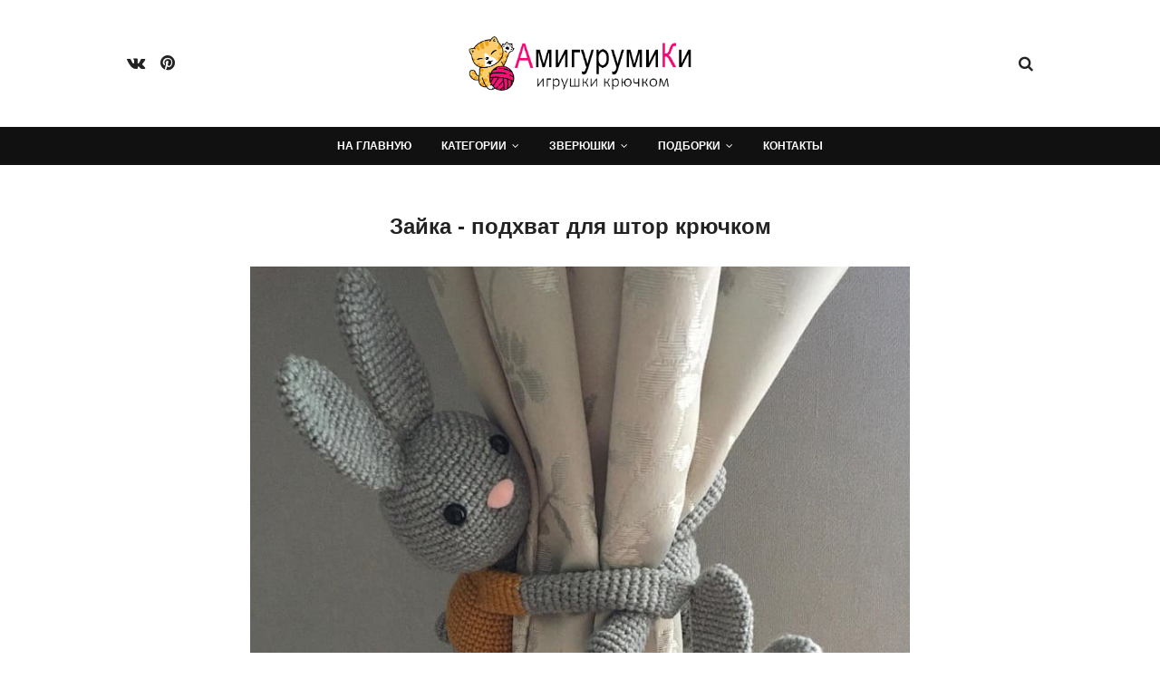

--- FILE ---
content_type: text/html; charset=UTF-8
request_url: https://www.amigurumiki.ru/2022/03/zajka-podhvat-dlya-shtor-kryuchkom.html
body_size: 26801
content:
<!DOCTYPE html>
<html class='ltr' dir='ltr' xmlns='http://www.w3.org/1999/xhtml' xmlns:b='http://www.google.com/2005/gml/b' xmlns:data='http://www.google.com/2005/gml/data' xmlns:expr='http://www.google.com/2005/gml/expr'>
<head>
<script src='https://vk.com/js/api/openapi.js?169' type='text/javascript'></script>
<!-- Yandex.RTB -->
<script>window.yaContextCb=window.yaContextCb||[]</script>
<script async='async' src='https://yandex.ru/ads/system/context.js'></script>
<meta content='a4db78b8fa3cd0c9' name='yandex-verification'/>
<meta content='width=device-width, initial-scale=1, minimum-scale=1, maximum-scale=1' name='viewport'/>
<title>Зайка - подхват для штор крючком</title>
<meta content='text/html; charset=UTF-8' http-equiv='Content-Type'/>
<!-- Chrome, Firefox OS and Opera -->
<meta content='#ffffff' name='theme-color'/>
<!-- Windows Phone -->
<meta content='#ffffff' name='msapplication-navbutton-color'/>
<meta content='blogger' name='generator'/>
<link href='https://www.amigurumiki.ru/favicon.ico' rel='icon' type='image/x-icon'/>
<link href='https://www.amigurumiki.ru/2022/03/zajka-podhvat-dlya-shtor-kryuchkom.html' rel='canonical'/>
<link rel="alternate" type="application/atom+xml" title="АмигурумиКи - Atom" href="https://www.amigurumiki.ru/feeds/posts/default" />
<link rel="alternate" type="application/rss+xml" title="АмигурумиКи - RSS" href="https://www.amigurumiki.ru/feeds/posts/default?alt=rss" />
<link rel="service.post" type="application/atom+xml" title="АмигурумиКи - Atom" href="https://www.blogger.com/feeds/200415340311480515/posts/default" />

<link rel="alternate" type="application/atom+xml" title="АмигурумиКи - Atom" href="https://www.amigurumiki.ru/feeds/7248609890096946623/comments/default" />
<!--Can't find substitution for tag [blog.ieCssRetrofitLinks]-->
<link href='https://blogger.googleusercontent.com/img/b/R29vZ2xl/AVvXsEir2Hl2aFzX874n4tCEBfqKpbXiv1_3dMbIouMLosXjFo0Ib5B32Gq81NE2N_jkHpYU0RLWVxRm5n7hLviv4Pl0ImuRtdeM2UYS79ee653fV581eLxKs90omD5hNR66TOcfg52W1ud-VD_U4ki685IKj5i3Q7eFFyp4ta5wYTJeF6yMwSXEQj52Y5vj/s16000/zajka-podhvat-dlya-shtor-kryuchkom.jpg' rel='image_src'/>
<meta content='Бесплатная схема вязания оригинального подхвата для штор в виде милого зайчика амигуруми. Для работы потребуется крючок 2,0 мм и полухлопковая пряжа.' name='description'/>
<meta content='https://www.amigurumiki.ru/2022/03/zajka-podhvat-dlya-shtor-kryuchkom.html' property='og:url'/>
<meta content='Зайка - подхват для штор крючком' property='og:title'/>
<meta content='Бесплатная схема вязания оригинального подхвата для штор в виде милого зайчика амигуруми. Для работы потребуется крючок 2,0 мм и полухлопковая пряжа.' property='og:description'/>
<meta content='https://blogger.googleusercontent.com/img/b/R29vZ2xl/AVvXsEir2Hl2aFzX874n4tCEBfqKpbXiv1_3dMbIouMLosXjFo0Ib5B32Gq81NE2N_jkHpYU0RLWVxRm5n7hLviv4Pl0ImuRtdeM2UYS79ee653fV581eLxKs90omD5hNR66TOcfg52W1ud-VD_U4ki685IKj5i3Q7eFFyp4ta5wYTJeF6yMwSXEQj52Y5vj/w1200-h630-p-k-no-nu/zajka-podhvat-dlya-shtor-kryuchkom.jpg' property='og:image'/>
<!-- Google Fonts -->
<link href='//fonts.googleapis.com/css?family=Cabin:400,700|Crimson+Text:400,400i,700,700i' media='all' rel='stylesheet' type='text/css'/>
<link href='https://stackpath.bootstrapcdn.com/font-awesome/4.7.0/css/font-awesome.min.css' rel='stylesheet'/>
<!-- Template Style CSS -->
<style type='text/css'>@font-face{font-family:'Crimson Text';font-style:normal;font-weight:400;font-display:swap;src:url(//fonts.gstatic.com/s/crimsontext/v19/wlp2gwHKFkZgtmSR3NB0oRJfYAhTIfFd3IhG.woff2)format('woff2');unicode-range:U+0102-0103,U+0110-0111,U+0128-0129,U+0168-0169,U+01A0-01A1,U+01AF-01B0,U+0300-0301,U+0303-0304,U+0308-0309,U+0323,U+0329,U+1EA0-1EF9,U+20AB;}@font-face{font-family:'Crimson Text';font-style:normal;font-weight:400;font-display:swap;src:url(//fonts.gstatic.com/s/crimsontext/v19/wlp2gwHKFkZgtmSR3NB0oRJfYQhTIfFd3IhG.woff2)format('woff2');unicode-range:U+0100-02BA,U+02BD-02C5,U+02C7-02CC,U+02CE-02D7,U+02DD-02FF,U+0304,U+0308,U+0329,U+1D00-1DBF,U+1E00-1E9F,U+1EF2-1EFF,U+2020,U+20A0-20AB,U+20AD-20C0,U+2113,U+2C60-2C7F,U+A720-A7FF;}@font-face{font-family:'Crimson Text';font-style:normal;font-weight:400;font-display:swap;src:url(//fonts.gstatic.com/s/crimsontext/v19/wlp2gwHKFkZgtmSR3NB0oRJfbwhTIfFd3A.woff2)format('woff2');unicode-range:U+0000-00FF,U+0131,U+0152-0153,U+02BB-02BC,U+02C6,U+02DA,U+02DC,U+0304,U+0308,U+0329,U+2000-206F,U+20AC,U+2122,U+2191,U+2193,U+2212,U+2215,U+FEFF,U+FFFD;}</style>
<style id='page-skin-1' type='text/css'><!--
/*
-----------------------------------------------
Blogger Template Style
Name:        Healthy
Version:     Premium Version
Author:      Way2Themes
----------------------------------------------- */
/*-- Reset CSS --*/
a,abbr,acronym,address,applet,b,big,blockquote,body,caption,center,cite,code,dd,del,dfn,div,dl,dt,em,fieldset,font,form,h1,h2,h3,h4,h5,h6,html,i,iframe,img,ins,kbd,label,legend,li,object,p,pre,q,s,samp,small,span,strike,strong,sub,sup,table,tbody,td,tfoot,th,thead,tr,tt,u,ul,var{padding:0;border:0;outline:0;vertical-align:baseline;background:0 0;text-decoration:none}form,textarea,input,button{-webkit-appearance:none;-moz-appearance:none;appearance:none;border-radius:0}dl,ul{list-style-position:inside;font-weight:400;list-style:none}ul li{list-style:none}caption,th{text-align:center}img{border:none;position:relative}a,a:visited{text-decoration:none}.clearfix{clear:both}.section,.widget,.widget ul{margin:0;padding:0}a{color:#222222}a:hover{color:#e27355}a img{border:0}abbr{text-decoration:none}.CSS_LIGHTBOX{z-index:999999!important}.separator a{clear:none!important;float:none!important;margin-left:0!important;margin-right:0!important}#navbar-iframe,.widget-item-control,a.quickedit,.home-link,.feed-links{display:none!important}.center{display:table;margin:0 auto;position:relative}.widget > h2,.widget > h3{display:none}
/*-- Body Content CSS --*/
body{background:#ffffff url() repeat fixed top left;font-family:'Lora, serif',sans-serif;font-size:12px;font-weight:400;color:#555555;word-wrap:break-word;margin:0;padding:0}
.row{width:1000px}
#content-wrapper{margin:40px auto;overflow:hidden}
.item #content-wrapper{width:728px}
#content-wrapper > .container{margin:0 -15px}
.item #content-wrapper > .container{margin:0}
#main-wrapper{float:left;overflow:hidden;width:100%;box-sizing:border-box;padding:0 15px}
.item #main-wrapper{padding:0}
#sidebar-wrapper{display:none}
.post-image-wrap{position:relative;display:block}
.post-image-link,.about-author .avatar-container,.comments .avatar-image-container{background-color:#f9f9f9;color:transparent!important}
.post-thumb{display:block;position:relative;width:100%;height:100%;object-fit:cover;z-index:1;transition:opacity .17s ease}
.post-image-link:hover .post-thumb{opacity:.9}
.social a:before{display:inline-block;font-family:FontAwesome;font-style:normal;font-weight:400}
.social .facebook a:before{content:"\f230"}
.social .facebook-f a:before{content:"\f09a"}
.social .twitter a:before{content:"\f099"}
.social .gplus a:before{content:"\f0d5"}
.social .rss a:before{content:"\f09e"}
.social .youtube a:before{content:"\f16a"}
.social .skype a:before{content:"\f17e"}
.social .stumbleupon a:before{content:"\f1a4"}
.social .tumblr a:before{content:"\f173"}
.social .vk a:before{content:"\f189"}
.social .stack-overflow a:before{content:"\f16c"}
.social .github a:before{content:"\f09b"}
.social .linkedin a:before{content:"\f0e1"}
.social .dribbble a:before{content:"\f17d"}
.social .soundcloud a:before{content:"\f1be"}
.social .behance a:before{content:"\f1b4"}
.social .digg a:before{content:"\f1a6"}
.social .instagram a:before{content:"\f16d"}
.social .pinterest a:before{content:"\f0d2"}
.social .pinterest-p a:before{content:"\f231"}
.social .twitch a:before{content:"\f1e8"}
.social .delicious a:before{content:"\f1a5"}
.social .codepen a:before{content:"\f1cb"}
.social .reddit a:before{content:"\f1a1"}
.social .whatsapp a:before{content:"\f232"}
.social .snapchat a:before{content:"\f2ac"}
.social .email a:before{content:"\f0e0"}
.social .external-link a:before{content:"\f14c"}
.social-color .facebook-f a{background-color:#3b5999}
.social-color .twitter a{background-color:#00acee}
.social-color .pinterest-p a{background-color:#ca2127}
.social-color .vk a{background-color:#4a76a8}
.social-color .whatsapp a{background-color:#3fbb50}
#header-wrap{position:relative;background-color:#fff;z-index:1000;margin:0}
.header-header{position:relative;width:100%;overflow:hidden;padding:40px 0}
.header-header .container{position:relative;margin:0 auto}
.header-logo{position:relative;float:left;width:100%;height:60px;overflow:hidden;text-align:center;z-index:10;padding:0}
.header-logo .header-brand{display:inline-block;line-height:0}
.header-logo img{max-width:100%;height:auto;max-height:60px;vertical-align:middle}
.header-logo h1{color:#222222;font-size:40px;line-height:60px;margin:0}
.header-logo h1 a{color:#222222;transition:color .17s ease}
.header-logo h1 a:hover{color:#e2557d}
.header-logo p{position:absolute;top:42px;width:100%;font-size:12px;opacity:.5;margin:0}
#header-social{position:absolute;top:0;left:0;height:60px;z-index:20;margin:0}
#header-social li{float:left;margin:0 17px 0 0}
#header-social li a{display:block;height:60px;line-height:60px;font-size:19px;color:#222222;margin:0;transition:opacity .17s ease}
#header-social li a:hover{opacity:.5}
.search-toggle{position:absolute;top:0;right:0;display:block;width:30px;height:60px;background-color:#fff;line-height:60px;z-index:20;color:#222222;font-size:17px;font-weight:400;text-align:right;cursor:pointer;margin:0;transition:opacity .17s ease}
.search-toggle:before{content:"\f002";font-family:FontAwesome}
.search-toggle:hover,.search-active .search-toggle{opacity:.5}
#nav-search{display:none;position:fixed;top:0;left:0;width:100%;height:100%;z-index:999999;background-color:#fff;margin:0}
.search-close{position:absolute;top:20px;right:20px;width:30px;height:30px;background:url(https://blogger.googleusercontent.com/img/b/R29vZ2xl/AVvXsEiJ__Sbc6kyyEX6BfEZuFwfZvk0gPrQHRzNMU8uRbyR0xHXBsPo8cAOjkzdwiwWB4MW4egpOoMH8lcqgMmJweUAElDnMLC5Y61kW-ZrJaUAGgCT9so17e0ysUOVVSgD8kDqe9pe3M_5MkTl/s1600/search-close.png) center center no-repeat;background-size:100%;cursor:pointer;margin:0;transition:opacity .17s ease}
.search-close:hover{opacity:.5}
#nav-search .search-form-wrap{position:absolute;top:50%;left:50%;width:700px;height:50px;display:block;overflow:hidden;background-color:#111111;transform:translate(-50%,-50%);padding:20px}
#nav-search .search-form{display:flex;border-bottom:1px solid rgba(255,255,255,0.05)}
#nav-search .search-input{width:100%;height:50px;font-family:inherit;color:#fff;outline:none;background-color:transparent;font-size:16px;font-weight:400;line-height:50px;box-sizing:border-box;padding:0;margin:0;border:0}
#nav-search .search-action{position:relative;width:30px;height:50px;background-color:transparent;color:#fff;cursor:pointer;opacity:.6;padding:0;border:0;transition:opacity .17s ease}
#nav-search .search-action:hover{opacity:1}
.header-menu{position:relative;width:100%;height:42px;background-color:#111111;z-index:1010;margin:0}
.header-menu .container{position:relative;margin:0 auto}
#main-menu .widget,#main-menu .widget > .widget-title{display:none}
#main-menu .show-menu{display:block}
#main-menu{position:relative;height:42px;font-family:'Cabin',sans-serif;text-align:center;z-index:15}
#main-menu-nav{display:inline-block}
#main-menu ul > li{display:inline-block;position:relative;margin:0;padding:0;transition:background .17s}
#main-menu ul > li > a{position:relative;font-size:12px;color:#ffffff;font-weight:700;line-height:42px;text-transform:uppercase;display:inline-block;margin:0;padding:0 15px;transition:opacity .17s ease}
#main-menu ul#main-menu-nav:hover a{opacity:.7}
#main-menu ul#main-menu-nav li:hover > a{opacity:1}
#main-menu ul > li > ul{position:absolute;float:left;left:0;top:42px;width:180px;background-color:#111111;z-index:99999;text-align:left;padding:0;margin:0;visibility:hidden;opacity:0;box-shadow:0 0 3px rgba(0,0,0,0.07)}
#main-menu ul > li > ul > li > ul{position:absolute;float:left;top:0;left:100%;margin:-1px 0 0}
#main-menu ul > li > ul > li{display:block;float:none;position:relative;padding:0;border-top:1px solid rgba(255,255,255,0.05)}
#main-menu ul > li > ul > li a{display:block;height:34px;font-size:12px;color:#ffffff;line-height:34px;box-sizing:border-box;padding:0 15px;margin:0}
#main-menu ul > li.has-sub > a:after{content:'\f107';float:right;font-family:FontAwesome;font-size:12px;font-weight:400;margin:0 0 0 6px}
#main-menu ul > li > ul > li.has-sub > a:after{content:'\f105';float:right;margin:0}
#main-menu ul > li:hover > ul,#main-menu ul > li > ul > li:hover > ul{visibility:visible;opacity:1}
#main-menu ul ul{transition:all .17s ease}
.no-posts{display:block;height:100px;line-height:100px;text-align:center}
.mobile-menu-toggle{display:none;position:absolute;left:0;top:0;width:42px;height:42px;background-color:#e2557d;line-height:42px;z-index:20;color:#ffffff;font-size:17px;font-weight:400;text-align:center;cursor:pointer;padding:0;transition:color .17s ease}
.mobile-menu-toggle:before{content:"\f0c9";font-family:FontAwesome}
.nav-active .mobile-menu-toggle:before{content:"\f00d";font-family:FontAwesome}
.overlay{display:none;position:fixed;top:0;left:0;right:0;bottom:0;z-index:990;background:rgba(0,0,0,0.8)}
.mobile-menu-wrap{display:none}
.mobile-menu{position:absolute;top:42px;left:0;width:100%;background-color:#111111;box-sizing:border-box;visibility:hidden;z-index:1000;opacity:0;border-top:1px solid rgba(255,255,255,0.05);transition:all .17s ease}
.mobile-menu #main-menu-nav{display:block}
.nav-active .mobile-menu{visibility:visible;opacity:1}
.mobile-menu > ul{margin:0}
.mobile-menu .m-sub{display:none;padding:0}
.mobile-menu ul li{position:relative;display:block;overflow:hidden;float:left;width:100%;font-family:'Cabin',sans-serif;font-size:12px;line-height:34px;text-transform:uppercase;font-weight:600;border-bottom:1px solid rgba(255,255,255,0.05)}
.mobile-menu ul li:last-child{border-bottom:0}
.mobile-menu > ul li ul{overflow:hidden}
.mobile-menu ul li a{color:#ffffff;padding:0 20px;display:block;transition:all .17s ease}
.mobile-menu ul li a:hover{color:#e2557d}
.mobile-menu ul li.has-sub .submenu-toggle{position:absolute;top:0;right:0;color:#ffffff;cursor:pointer;border-left:1px solid rgba(255,255,255,0.05)}
.mobile-menu ul li.has-sub .submenu-toggle:after{content:'\f105';font-family:FontAwesome;font-weight:400;float:right;width:34px;font-size:16px;line-height:34px;text-align:center;transition:all .17s ease}
.mobile-menu ul li.has-sub .submenu-toggle:hover{color:#e2557d}
.mobile-menu ul li.has-sub.show > .submenu-toggle:after{transform:rotate(90deg)}
.mobile-menu ul li ul li:first-child{border-top:1px solid rgba(255,255,255,0.05)}
.mobile-menu ul li ul li{background-color:rgba(0,0,0,0.02)}
.mobile-menu ul li ul li a{padding:0 30px}
.mobile-menu ul li ul li ul li a{padding:0 40px}
.social-mobile{display:none;position:absolute;top:0;right:20px;height:42px;margin:0}
.social-mobile ul{display:block;margin:0}
.social-mobile ul li{float:left;margin:0 0 0 10px}
.social-mobile ul li a{color:#ffffff;display:block;line-height:42px;padding:0 5px;font-size:16px;transition:opacity .17s ease}
.social-mobile ul li:last-child a{padding:0 0 0 5px}
.social-mobile ul li a:hover{opacity:.7}
.main .widget{position:relative}
.queryMessage{overflow:hidden;background-color:#fff;color:#222222;font-size:15px;font-weight:400;text-align:center;padding:0;margin:0 0 30px}
.queryMessage .search-query,.queryMessage .search-label{font-weight:700;text-transform:uppercase}
.queryMessage .search-query:before,.queryMessage .search-label:before{content:"\201c"}
.queryMessage .search-query:after,.queryMessage .search-label:after{content:"\201d"}
.queryMessage a.show-more{float:right;color:#e2557d}
.queryMessage a.show-more:hover{text-decoration:underline}
.queryEmpty{font-size:13px;font-weight:400;padding:10px 0;margin:0 0 25px;text-align:center}
.index-post-wrap{display:flex;flex-wrap:wrap;margin:0 -15px}
.blog-post{display:block;overflow:visible;word-wrap:break-word}
.index-post{position:relative;float:left;width:calc(100% / 3);box-sizing:border-box;padding:0 15px;margin:0 0 30px}
.index-post .post-image-wrap{float:left;width:100%;height:380px;margin:0 0 20px}
.index-post .post-image-wrap .post-image-link{width:100%;height:100%;position:relative;display:block;z-index:1;overflow:hidden}
.blog-post .blog-post-info{text-align:center}
.index-post .post-info{float:left;width:100%;margin:0}
.index-post .post-info > h2{font-size:23px;font-weight:400;line-height:1.5em;margin:7px 0 0}
.index-post .post-info > h2 > a{display:block;color:#222222;transition:color .17s ease}
.index-post .post-info > h2 > a:hover{color:#e2557d}
.post-meta{color:#aaaaaa;font-family:'Cabin',sans-serif;font-size:14px;font-weight:400}
.item-post .post-meta .post-author,.item-post .post-meta .post-date{display:inline-block;margin:0 5px 0 0}
.item-post .blog-post-info .post-meta .post-date:before,.item-post .post-meta .post-reply:before{content:'\2022';font-size:11px;margin:0 5px 0 0}
.item-post .post-meta a{color:#e2557d}
.item-post .post-meta a:hover{text-decoration:underline}
.item-post .post-meta em{font-style:normal}
.widget iframe,.widget img{max-width:100%}
.post-content-wrap{position:relative;float:left;width:100%;box-sizing:border-box;padding:0}
.inline-ad{position:relative;float:left;width:100%;max-width:100%;height:90px;line-height:0}
.post-content-wrap > .inline-ad{margin:0 0 30px}
.item-post .post-body > .inline-ad,.item-post-wrap > .inline-ad{margin:30px 0 0}
.item-post .post-header{float:left;width:100%}
.item-post h1.post-title{font-size:24px;color:#222222;line-height:1.5em;font-weight:700;position:relative;display:block;margin:0 0 1px}
.item-post .post-body{float:left;width:100%;overflow:hidden;font-size:15px;line-height:1.6em;padding:25px 0 0}
.static_page .item-post .post-body{padding:20px 0}
.item-post .post-outer{padding:0}
.item-post .post-body img{max-width:100%}
.post-content-footer{position:relative;float:left;width:100%;padding:0;margin:30px 0 0}
.post-labels{float:left;width:100%;height:auto;position:relative;text-align:center;margin:0 0 30px}
.post-labels span{display:inline-block;color:#aaa;font-size:14px;font-weight:400;font-family:'Cabin',sans-serif;margin:0 3px 0 0;transition:all .17s ease}
.post-labels span.labels-icon{margin-right:5px}
.post-labels span a{color:#888;transition:color .17s ease}
.post-labels span a:hover{color:#e2557d;text-decoration:underline}
.post-labels span:after{content:','}
.post-labels span:last-child:after{display:none}
.post-labels span.labels-icon:after{content:'\f02e';font-family:FontAwesome;font-style:normal}
.post-share{position:relative;float:right;width:100%;text-align:center;line-height:0;margin:0}
ul.share-links{position:relative}
.share-links li{display:inline-block;box-sizing:border-box;margin:0 3px}
.share-links li a{float:left;display:inline-block;width:28px;height:28px;background-color:#111111;line-height:28px;color:#fff;font-size:14px;text-align:center;font-weight:400;border-radius:100%;transition:opacity .17s ease}
.share-links li a:hover{opacity:.8}
.item .post-footer{position:relative;float:left;width:100%}
ul.post-nav{position:relative;overflow:hidden;display:block;margin:30px 0 0}
.post-nav .post-prev{float:left;padding:0 10px}
.post-nav .post-next{float:right;padding:0 10px}
.post-nav li a,.post-nav li span{font-family:'Cabin',sans-serif;font-size:13px;color:#222222;display:block;transition:color .17s ease}
.post-nav li a:hover{color:#e2557d;text-decoration:underline}
.post-nav li span{color:#aaaaaa}
#blog-pager{float:left;width:100%;text-align:center;margin:0}
.blog-pager a,.blog-pager span{display:inline-block;vertical-align:middle;min-width:32px;height:32px;color:#222222;font-size:13px;font-family:'Cabin',sans-serif;font-weight:700;line-height:32px;text-align:center;box-sizing:border-box;margin:0 5px;border-bottom:1px solid #f0f0f0;transition:all .17s ease}
.blog-pager .blog-pager-newer-link,.blog-pager .blog-pager-older-link{padding:0 10px}
.blog-pager .blog-pager-newer-link{float:left}
.blog-pager .blog-pager-older-link{float:right}
.blog-pager span.page-dots{min-width:20px;font-size:16px;color:#222222;line-height:30px;font-weight:400;border:0}
.blog-pager .page-of{display:none;width:auto;float:right;border-color:rgba(0,0,0,0);margin:0}
.blog-pager .page-active,.blog-pager a:hover{color:#e2557d;border-color:#e2557d}
.blog-pager .page-prev:before,.blog-pager .page-next:before{font-size:16px;font-weight:400}
.blog-pager .page-prev:before{content:'\2190'}
.blog-pager .page-next:before{content:'\2192'}
.blog-pager .blog-pager-newer-link:before{content:'\2190';float:left;font-size:15px;margin:0 5px 0 0}
.blog-pager .blog-pager-older-link:after{content:'\2192';float:right;font-size:15px;margin:0 0 0 5px}
.archive #blog-pager{display:none}
.blog-post-comments{display:none;float:left;width:100%;box-sizing:border-box;padding:35px 0 0;margin:35px 0 0;border-top:1px solid #ebebeb}
#comments{margin:0}
#gpluscomments{float:left!important;width:100%!important;margin:0 0 25px!important}
#gpluscomments iframe{float:left!important;width:100%}
.comments{display:block;clear:both;margin:0}
.comments > h3{display:block;font-family:'Cabin',sans-serif;font-size:13px;color:#222222;font-weight:700;text-align:center;text-transform:uppercase;box-sizing:border-box;margin:0 0 30px}
.comments > h3:after{content:'';display:block;width:30px;height:1px;margin:8px auto 0;background-color:#f0f0f0}
.comments .comments-content{float:left;width:100%;margin:0}
#comments h4#comment-post-message{display:none}
.comments .comment-block{padding:0 0 0 55px}
.comments .comment-content{font-size:16px;line-height:1.6em;margin:10px 0}
.comment-thread .comment{position:relative;padding:15px 0 0;margin:15px 0 0;list-style:none;border-top:1px dashed #ebebeb}
.comment-thread ol{padding:0;margin:0 0 15px}
.comment-thread ol > li:first-child{padding:0;margin:0;border:0}
.comment-thread .avatar-image-container{position:absolute;top:15px;left:0;width:40px;height:40px;border-radius:100%;overflow:hidden}
.comment-thread ol > li:first-child > .avatar-image-container{top:0}
.avatar-image-container img{width:100%;height:100%}
.comments .comment-header .user{font-size:18px;color:#222222;display:inline-block;font-style:normal;font-weight:700;margin:0}
.comments .comment-header .user a{color:#222222;transition:color .17s ease}
.comments .comment-header .user a:hover{color:#e2557d}
.comments .comment-header .icon.user{display:none}
.comments .comment-header .icon.blog-author{display:block;font-size:12px;color:#e2557d;font-weight:400;vertical-align:top;margin:0 0 0 5px}
.comments .comment-header .icon.blog-author:before{content:'\f058';font-family:FontAwesome}
.comments .comment-header .datetime{display:block}
.comment-header .datetime a{font-family:'Cabin',sans-serif;font-size:12px;color:#aaaaaa;font-style:normal}
.comments .comment-actions{display:block;margin:0 0 15px}
.comments .comment-actions a{color:#aaaaaa;font-size:13px;font-style:italic;margin:0 15px 0 0;transition:color .17s ease}
.comments .comment-actions a:hover{color:#e2557d;text-decoration:underline}
.loadmore.loaded a{display:inline-block;border-bottom:1px solid rgba(0,0,0,0.1);text-decoration:none;margin-top:15px}
.comments .continue{display:none!important}
.comments .comment-replies{padding:0 0 0 55px}
.thread-expanded .thread-count a,.loadmore{display:none}
.comments .footer,.comments .comment-footer{font-size:13px}
.comment-form > p{font-size:13px;padding:10px 0 5px}
.comment-form > p > a{color:#222222}
.comment-form > p > a:hover{text-decoration:underline}
.post-body h1,.post-body h2,.post-body h3,.post-body h4,.post-body h5,.post-body h6{color:#222222;font-weight:700;margin:0 0 15px}
.post-body h1,.post-body h2{font-size:22px}
.post-body h3{font-size:21px}
.post-body h4{font-size:18px}
.post-body h5{font-size:16px}
.post-body h6{font-size:13px}
blockquote{background-color:#f9f9f9;font-style:italic;padding:10px 15px;margin:0;border-left:3px solid #e2557d}
blockquote:before,blockquote:after{display:inline-block;font-family:FontAwesome;font-weight:400;font-style:normal;line-height:1}
blockquote:before{content:'\f10d';margin:0 10px 0 0}
blockquote:after{content:'\f10e';margin:0 0 0 10px}
.widget .post-body ul,.widget .post-body ol{line-height:1.5;font-weight:400}
.widget .post-body li{margin:5px 0;padding:0;line-height:1.5}
.post-body ul{padding:0 0 0 20px}
.post-body ul li:before{content:"\f105";font-family:FontAwesome;font-size:13px;font-weight:900;margin:0 5px 0 0}
.post-body u{text-decoration:underline}
.post-body a{color:#e2557d;transition:color .17s ease}
.post-body a:hover{text-decoration:underline}
.post-body strike{text-decoration:line-through}
.PopularPosts .widget-content .post{overflow:hidden;padding:20px 0 0}
.PopularPosts .widget-content .post:first-child,.custom-widget li:first-child{padding:0}
.PopularPosts .post-image-link{position:relative;width:80px;height:65px;float:left;overflow:hidden;display:block;vertical-align:middle;margin:0 12px 0 0}
.PopularPosts .post-info{overflow:hidden}
.PopularPosts .post-title{font-size:14px;font-weight:700;line-height:1.5em;margin:0}
.PopularPosts .post-title a{display:block;color:#222222;transition:color .17s ease}
.PopularPosts .post-title a:hover{color:#e2557d}
.PopularPosts .post-date:before{font-size:10px}
.FeaturedPost .post-image-link{position:relative;float:left;width:100%;height:auto;margin:0 0 12px}
.FeaturedPost .post-title{font-size:18px;overflow:hidden;font-weight:700;line-height:1.5em;margin:0 0 10px}
.FeaturedPost .post-title a{color:#222222;display:block;transition:color .17s ease}
.FeaturedPost .post-title a:hover{color:#e2557d}
.FeaturedPost .post-info{float:left;width:100%;margin:0 0 15px}
.FeaturedPost .post-content{float:left;width:100%}
#footer-wrapper{background-color:#111111;color:#ffffff;padding:50px 0;margin:0}
#footer-wrapper .container{position:relative;overflow:hidden;margin:0 auto;padding:0}
#footer-section{width:500px;max-width:100%;margin:0 auto;text-align:center;padding:0}
#footer-section .FollowByEmail .widget-title{margin:0 0 20px}
#footer-section .FollowByEmail .widget-title > h3{display:inline-block;font-family:'Cabin',sans-serif;font-size:13px;color:#ffffff;text-transform:uppercase;opacity:.95;margin:0}
#footer-section .FollowByEmail .widget-title:after{content:'';display:block;width:30px;height:1px;background-color:rgba(255,255,255,0.1);margin:8px auto 0}
#footer-wrapper .FollowByEmail{padding:0 0 50px}
.FollowByEmail .widget-content{position:relative;overflow:hidden;font-weight:400}
.FollowByEmail .follow-by-email-inner{position:relative}
.FollowByEmail .follow-by-email-inner form{display:flex}
.FollowByEmail .follow-by-email-inner .follow-by-email-address{width:100%;height:50px;background-color:rgba(255,255,255,0.05);font-family:inherit;font-size:14px;color:#ffffff;font-style:normal;padding:0 15px;margin:0;box-sizing:border-box;border:0;border-radius:0;transition:background .17s ease}
.FollowByEmail .follow-by-email-inner .follow-by-email-address:focus{background-color:rgba(255,255,255,0.1)}
.FollowByEmail .follow-by-email-inner .follow-by-email-submit{width:auto;height:50px;background-color:#e2557d;font-family:inherit;font-size:16px;color:#fff;font-weight:400;cursor:pointer;padding:0 20px;margin:0;border:0;border-radius:0;transition:background .17s ease}
.FollowByEmail .follow-by-email-inner .follow-by-email-submit:hover{background-color:rgba(0,0,0,0.3)}
#sub-footer-wrapper{display:block;overflow:hidden;width:100%;color:#ffffff;padding:0}
#footer-menu{display:block;text-align:center}
#footer-menu .widget{padding:0 0 20px}
#footer-menu ul.footer-menu-nav{display:inline-block;font-family:'Cabin',sans-serif;margin:0}
#footer-menu ul li{display:inline-block;margin:0 15px}
#footer-menu ul li a{font-size:14px;color:#ffffff;display:block;line-height:20px;transition:opacity .17s ease}
#footer-menu ul:hover li a{opacity:.5}
#footer-menu ul li a:hover{opacity:1}
#sub-footer-wrapper .copyright-area{display:block;font-size:15px;font-weight:400;text-align:center;padding:0}
#sub-footer-wrapper .copyright-area a{color:#e2557d}
#sub-footer-wrapper .copyright-area a:hover{text-decoration:underline}
.hidden-widgets{display:none;visibility:hidden}
.back-top{display:none;z-index:1010;width:32px;height:32px;position:fixed;bottom:25px;right:25px;background-color:#111111;cursor:pointer;overflow:hidden;font-size:19px;color:#fff;text-align:center;line-height:32px;transition:background .17s ease}
.back-top:hover{background-color:#e2557d}
.back-top:after{content:'\f176';position:relative;font-family:FontAwesome;font-weight:400}
.error404 #main-wrapper{width:100%!important;margin:0!important}
.errorWrap{color:#222222;text-align:center;padding:60px 0 100px}
.errorWrap h3{font-size:130px;line-height:1;margin:0}
.errorWrap h4{font-size:27px;font-weight:400;margin:0 0 20px}
.errorWrap p{font-size:16px;margin:0 0 10px}
.errorWrap a{font-size:16px;display:block;color:#e2557d;padding:10px 0 0}
.errorWrap a:hover{text-decoration:underline}
@media (max-width: 1100px) {
.row{width:100%}
.header-header{box-sizing:border-box;padding:40px 20px}
#content-wrapper{position:relative;box-sizing:border-box;padding:0 20px;margin:35px auto}
.search-form-wrap{max-width:80%}
}
@media (max-width: 800px) {
#header-social{display:none}
.header-header{padding:20px}
.header-logo{width:auto;max-width:70%;text-align:left}
.search-toggle{width:30%}
#main-menu{display:none}
.mobile-menu-wrap,.mobile-menu-toggle,.social-mobile{display:block}
.item #content-wrapper{max-width:100%}
#content-wrapper > .container{margin:0}
#main-wrapper{width:100%;padding:0}
.index-post{width:calc(100% / 2)}
}
@media (max-width: 680px) {
#footer-wrapper{width:100%;box-sizing:border-box;padding:50px 20px}
.FollowByEmail .follow-by-email-inner .follow-by-email-submit{padding:0 10px}
.errorWrap{padding:60px 0 80px}
}
@media (max-width: 540px) {
.index-post{width:100%}
.inline-ad{height:initial}
}
@media (max-width: 480px) {
.header-logo h1{font-size:30px}
#footer-menu ul li a{line-height:30px}
}
@media (max-width: 360px) {
.blog-pager a{padding:0 10px}
.errorWrap h3{font-size:120px}
.errorWrap h4{font-weight:700}
}
.video-block {
position: relative;
padding-bottom: 56.25%;
padding-top: 0px;
height: 0;
overflow: hidden;
}
.video-block iframe {
position: absolute;
top: 0;
left: 0;
width: 100%;
height: 100%;
}
.blog-pager .blog-pager-newer-link, .blog-pager .home-link {display: block;}
--></style>
<style>
/*-------Typography and ShortCodes-------*/
.firstcharacter{float:left;color:#27ae60;font-size:75px;line-height:60px;padding-top:4px;padding-right:8px;padding-left:3px}.post-body h1,.post-body h2,.post-body h3,.post-body h4,.post-body h5,.post-body h6{margin-bottom:15px;color:#2c3e50}blockquote{font-style:italic;color:#888;border-left:5px solid #27ae60;margin-left:0;padding:10px 15px}blockquote:before{content:'\f10d';display:inline-block;font-family:FontAwesome;font-style:normal;font-weight:400;line-height:1;-webkit-font-smoothing:antialiased;-moz-osx-font-smoothing:grayscale;margin-right:10px;color:#888}blockquote:after{content:'\f10e';display:inline-block;font-family:FontAwesome;font-style:normal;font-weight:400;line-height:1;-webkit-font-smoothing:antialiased;-moz-osx-font-smoothing:grayscale;margin-left:10px;color:#888}.button{background-color:#2c3e50;float:left;padding:5px 12px;margin:5px;color:#fff;text-align:center;border:0;cursor:pointer;border-radius:3px;display:block;text-decoration:none;font-weight:400;transition:all .3s ease-out !important;-webkit-transition:all .3s ease-out !important}a.button{color:#fff}.button:hover{background-color:#27ae60;color:#fff}.button.small{font-size:12px;padding:5px 12px}.button.medium{font-size:16px;padding:6px 15px}.button.large{font-size:18px;padding:8px 18px}.small-button{width:100%;overflow:hidden;clear:both}.medium-button{width:100%;overflow:hidden;clear:both}.large-button{width:100%;overflow:hidden;clear:both}.demo:before{content:"\f06e";margin-right:5px;display:inline-block;font-family:FontAwesome;font-style:normal;font-weight:400;line-height:normal;-webkit-font-smoothing:antialiased;-moz-osx-font-smoothing:grayscale}.download:before{content:"\f019";margin-right:5px;display:inline-block;font-family:FontAwesome;font-style:normal;font-weight:400;line-height:normal;-webkit-font-smoothing:antialiased;-moz-osx-font-smoothing:grayscale}.buy:before{content:"\f09d";margin-right:5px;display:inline-block;font-family:FontAwesome;font-style:normal;font-weight:400;line-height:normal;-webkit-font-smoothing:antialiased;-moz-osx-font-smoothing:grayscale}.visit:before{content:"\f14c";margin-right:5px;display:inline-block;font-family:FontAwesome;font-style:normal;font-weight:400;line-height:normal;-webkit-font-smoothing:antialiased;-moz-osx-font-smoothing:grayscale}.widget .post-body ul,.widget .post-body ol{line-height:1.5;font-weight:400}.widget .post-body li{margin:5px 0;padding:0;line-height:1.5}.post-body ul li:before{content:"\f105";margin-right:5px;font-family:fontawesome}pre{font-family:Monaco, "Andale Mono", "Courier New", Courier, monospace;background-color:#2c3e50;background-image:-webkit-linear-gradient(rgba(0, 0, 0, 0.05) 50%, transparent 50%, transparent);background-image:-moz-linear-gradient(rgba(0, 0, 0, 0.05) 50%, transparent 50%, transparent);background-image:-ms-linear-gradient(rgba(0, 0, 0, 0.05) 50%, transparent 50%, transparent);background-image:-o-linear-gradient(rgba(0, 0, 0, 0.05) 50%, transparent 50%, transparent);background-image:linear-gradient(rgba(0, 0, 0, 0.05) 50%, transparent 50%, transparent);-webkit-background-size:100% 50px;-moz-background-size:100% 50px;background-size:100% 50px;line-height:25px;color:#f1f1f1;position:relative;padding:0 7px;margin:15px 0 10px;overflow:hidden;word-wrap:normal;white-space:pre;position:relative}pre:before{content:'Code';display:block;background:#F7F7F7;margin-left:-7px;margin-right:-7px;color:#2c3e50;padding-left:7px;font-weight:400;font-size:14px}pre code,pre .line-number{display:block}pre .line-number a{color:#27ae60;opacity:0.6}pre .line-number span{display:block;float:left;clear:both;width:20px;text-align:center;margin-left:-7px;margin-right:7px}pre .line-number span:nth-child(odd){background-color:rgba(0, 0, 0, 0.11)}pre .line-number span:nth-child(even){background-color:rgba(255, 255, 255, 0.05)}pre .cl{display:block;clear:both}#contact{background-color:#fff;margin:30px 0 !important}#contact .contact-form-widget{max-width:100% !important}#contact .contact-form-name,#contact .contact-form-email,#contact .contact-form-email-message{background-color:#FFF;border:1px solid #eee;border-radius:3px;padding:10px;margin-bottom:10px !important;max-width:100% !important}#contact .contact-form-name{width:47.7%;height:50px}#contact .contact-form-email{width:49.7%;height:50px}#contact .contact-form-email-message{height:150px}#contact .contact-form-button-submit{max-width:100%;width:100%;z-index:0;margin:4px 0 0;padding:10px !important;text-align:center;cursor:pointer;background:#27ae60;border:0;height:auto;-webkit-border-radius:2px;-moz-border-radius:2px;-ms-border-radius:2px;-o-border-radius:2px;border-radius:2px;text-transform:uppercase;-webkit-transition:all .2s ease-out;-moz-transition:all .2s ease-out;-o-transition:all .2s ease-out;-ms-transition:all .2s ease-out;transition:all .2s ease-out;color:#FFF}#contact .contact-form-button-submit:hover{background:#2c3e50}#contact .contact-form-email:focus,#contact .contact-form-name:focus,#contact .contact-form-email-message:focus{box-shadow:none !important}.alert-message{position:relative;display:block;background-color:#FAFAFA;padding:20px;margin:20px 0;-webkit-border-radius:2px;-moz-border-radius:2px;border-radius:2px;color:#2f3239;border:1px solid}.alert-message p{margin:0 !important;padding:0;line-height:22px;font-size:13px;color:#2f3239}.alert-message span{font-size:14px !important}.alert-message i{font-size:16px;line-height:20px}.alert-message.success{background-color:#f1f9f7;border-color:#e0f1e9;color:#1d9d74}.alert-message.success a,.alert-message.success span{color:#1d9d74}.alert-message.alert{background-color:#DAEFFF;border-color:#8ED2FF;color:#378FFF}.alert-message.alert a,.alert-message.alert span{color:#378FFF}.alert-message.warning{background-color:#fcf8e3;border-color:#faebcc;color:#8a6d3b}.alert-message.warning a,.alert-message.warning span{color:#8a6d3b}.alert-message.error{background-color:#FFD7D2;border-color:#FF9494;color:#F55D5D}.alert-message.error a,.alert-message.error span{color:#F55D5D}.fa-check-circle:before{content:"\f058"}.fa-info-circle:before{content:"\f05a"}.fa-exclamation-triangle:before{content:"\f071"}.fa-exclamation-circle:before{content:"\f06a"}.post-table table{border-collapse:collapse;width:100%}.post-table th{background-color:#eee;font-weight:bold}.post-table th,.post-table td{border:0.125em solid #333;line-height:1.5;padding:0.75em;text-align:left}@media (max-width: 30em){.post-table thead tr{position:absolute;top:-9999em;left:-9999em}.post-table tr{border:0.125em solid #333;border-bottom:0}.post-table tr + tr{margin-top:1.5em}.post-table tr,.post-table td{display:block}.post-table td{border:none;border-bottom:0.125em solid #333;padding-left:50%}.post-table td:before{content:attr(data-label);display:inline-block;font-weight:bold;line-height:1.5;margin-left:-100%;width:100%}}@media (max-width: 20em){.post-table td{padding-left:0.75em}.post-table td:before{display:block;margin-bottom:0.75em;margin-left:0}}
.FollowByEmail {
    clear: both;
}
.widget .post-body ol {
    padding: 0 0 0 15px;
}
.post-body ul li {
    list-style: none;
}
</style>
<!-- Global Variables -->
<script type='text/javascript'>
//<![CDATA[
// Global variables with content. "Available for Edit"
var monthFormat = ["January", "February", "March", "April", "May", "June", "July", "August", "September", "October", "November", "December"],
    noThumbnail = "https://blogger.googleusercontent.com/img/b/R29vZ2xl/AVvXsEhNXWTCF0ZH_nuP6BaI1EfjeorIpQkllavIk3CF8EO1K6T7CNr_NW9ftleX4e11w6fmv2hUEF2rFRaFsEbO0OiqgkEpxOb9e9Iba4qEzqJ2aW6Zq2z2ypOfe4gUVgdVvYrLwpQkHTZd5UE/s1600/nth.png",
    postPerPage = 7,
    commentsSystem = "blogger",
    disqusShortname = "soratemplates";
//]]>
</script>
<!-- Google Analytics -->
<link href='https://www.blogger.com/dyn-css/authorization.css?targetBlogID=200415340311480515&amp;zx=d43d8b76-d17b-447d-91b1-b7fa5d1c8ae5' media='none' onload='if(media!=&#39;all&#39;)media=&#39;all&#39;' rel='stylesheet'/><noscript><link href='https://www.blogger.com/dyn-css/authorization.css?targetBlogID=200415340311480515&amp;zx=d43d8b76-d17b-447d-91b1-b7fa5d1c8ae5' rel='stylesheet'/></noscript>
<meta name='google-adsense-platform-account' content='ca-host-pub-1556223355139109'/>
<meta name='google-adsense-platform-domain' content='blogspot.com'/>

</head>
<body class='item'>
<!-- Theme Options -->
<div class='theme-options' style='display:none'>
<div class='sora-panel section' id='sora-panel' name='Theme Options'><div class='widget LinkList' data-version='2' id='LinkList71'>

          <script type='text/javascript'>
          //<![CDATA[
          

              var disqusShortname = "soratemplates";
            

              var commentsSystem = "blogger";
            

              var postPerPage = 9;
            

          //]]>
          </script>
        
</div></div>
</div>
<!-- Outer Wrapper -->
<div id='outer-wrapper'>
<!-- Header Wrapper -->
<div id='header-wrap'>
<div class='header-header'>
<div class='container row'>
<div class='header-social section' id='header-social' name='Header Social'><div class='widget LinkList' data-version='2' id='LinkList73'>
<ul class='social'>
<li class='vk'><a href='https://vk.com/amigurumi_ki' target='blank'></a></li>
<li class='pinterest'><a href='https://www.pinterest.ru/amigurumiki' target='blank'></a></li>
</ul>
</div></div>
<div class='header-logo section' id='header-logo' name='Header Logo'><div class='widget Header' data-version='2' id='Header1'>
<div class='header-widget'>
<a class='header-brand' href='https://www.amigurumiki.ru/'>
<img alt='АмигурумиКи' data-height='175' data-width='720' src='https://blogger.googleusercontent.com/img/b/R29vZ2xl/AVvXsEh2YEWMxHZjIIQDRO6r8Mwfqa0namd21QxKm_FdukUJuzbHqJfXKMnxByCkCrZ5LOTFSm6EoXRXjyCmep4NgXMoGNrIQMT2KhIjVEzm95FhtK6cJfcuMUpiXqrPEJkDdcTdQefhhWAjcHM/s1600/amigurumiki_title.png'/>
</a>
</div>
</div></div>
<span class='search-toggle'></span>
</div>
</div>
<div class='header-menu'>
<div class='container row'>
<span class='mobile-menu-toggle'></span>
<div class='main-menu section' id='main-menu' name='Main Menu'><div class='widget LinkList' data-version='2' id='LinkList74'>
<ul id='main-menu-nav' role='menubar'>
<li><a href='/' role='menuitem'>На главную</a></li>
<li><a href='#' role='menuitem'>Категории</a></li>
<li><a href='https://www.amigurumiki.ru/search/label/%D0%B4%D0%BE%D0%BC%D0%B0%D1%88%D0%BD%D0%B8%D0%B5%20%D0%B6%D0%B8%D0%B2%D0%BE%D1%82%D0%BD%D1%8B%D0%B5?&max-results=9' role='menuitem'>_Домашние животные</a></li>
<li><a href='https://www.amigurumiki.ru/search/label/%D0%BB%D0%B5%D1%81%D0%BD%D1%8B%D0%B5%20%D0%B6%D0%B8%D0%B2%D0%BE%D1%82%D0%BD%D1%8B%D0%B5?&max-results=9' role='menuitem'>_Лесные животные</a></li>
<li><a href='https://www.amigurumiki.ru/search/label/%D0%B0%D1%84%D1%80%D0%B8%D0%BA%D0%B0%D0%BD%D1%81%D0%BA%D0%B0%D1%8F%20%D1%81%D0%B0%D0%B2%D0%B0%D0%BD%D0%BD%D0%B0?&max-results=9' role='menuitem'>_Африка саванна</a></li>
<li><a href='https://www.amigurumiki.ru/search/label/%D0%B2%D0%BE%D0%B4%D0%BD%D1%8B%D0%B5%20%D0%B6%D0%B8%D0%B2%D0%BE%D1%82%D0%BD%D1%8B%D0%B5?&max-results=9' role='menuitem'>_Водные животные</a></li>
<li><a href='https://www.amigurumiki.ru/search/label/%D0%B4%D1%80%D1%83%D0%B3%D0%B8%D0%B5%20%D0%B6%D0%B8%D0%B2%D0%BE%D1%82%D0%BD%D1%8B%D0%B5?&max-results=9' role='menuitem'>_Другие животные</a></li>
<li><a href='https://www.amigurumiki.ru/search/label/%D0%BF%D1%82%D0%B8%D1%86%D1%8B?&max-results=9' role='menuitem'>_Птицы</a></li>
<li><a href='https://www.amigurumiki.ru/search/label/куклы?&max-results=9' role='menuitem'>_Куклы</a></li>
<li><a href='https://www.amigurumiki.ru/search/label/%D0%BF%D0%B5%D1%80%D1%81%D0%BE%D0%BD%D0%B0%D0%B6%D0%B8?&max-results=9' role='menuitem'>_Персонажи</a></li>
<li><a href='https://www.amigurumiki.ru/search/label/%D0%BC%D0%B8%D1%84%D0%B8%D1%87%D0%B5%D1%81%D0%BA%D0%B8%D0%B5?&max-results=9' role='menuitem'>_Мифические</a></li>
<li><a href='https://www.amigurumiki.ru/search/label/%D1%80%D0%B0%D1%81%D1%82%D0%B5%D0%BD%D0%B8%D1%8F?&max-results=9' role='menuitem'>_Растения</a></li>
<li><a href='https://www.amigurumiki.ru/search/label/%D0%B5%D0%B4%D0%B0?&max-results=9' role='menuitem'>_Еда</a></li>
<li><a href='#' role='menuitem'>Зверюшки</a></li>
<li><a href='https://www.amigurumiki.ru/search/label/%D0%B1%D0%B5%D0%B3%D0%B5%D0%BC%D0%BE%D1%82?&max-results=9' role='menuitem'>_Бегемот</a></li>
<li><a href='https://www.amigurumiki.ru/search/label/%D0%B1%D1%8B%D0%BA%20%D0%B8%20%D0%BA%D0%BE%D1%80%D0%BE%D0%B2%D0%B0?&max-results=9' role='menuitem'>_Бык и корова</a></li>
<li><a href='https://www.amigurumiki.ru/search/label/%D0%B4%D0%B8%D0%BD%D0%BE%D0%B7%D0%B0%D0%B2%D1%80?&max-results=9' role='menuitem'>_Динозавр</a></li>
<li><a href='https://www.amigurumiki.ru/search/label/%D0%B5%D0%B6%D0%B8%D0%BA?&max-results=9' role='menuitem'>_Ежик</a></li>
<li><a href='https://www.amigurumiki.ru/search/label/%D0%B6%D0%B8%D1%80%D0%B0%D1%84?&max-results=9' role='menuitem'>_Жираф</a></li>
<li><a href='https://www.amigurumiki.ru/search/label/%D0%BA%D0%BE%D1%88%D0%BA%D0%B0?&max-results=9' role='menuitem'>_Кошка</a></li>
<li><a href='https://www.amigurumiki.ru/search/label/%D0%B7%D0%B0%D1%8F%D1%86?&max-results=9' role='menuitem'>_Заяц</a></li>
<li><a href='https://www.amigurumiki.ru/search/label/%D0%BB%D0%B0%D0%BC%D0%B0?&max-results=9' role='menuitem'>_Лама</a></li>
<li><a href='https://www.amigurumiki.ru/search/label/%D0%BB%D0%B5%D0%B2?&max-results=9' role='menuitem'>_Лев</a></li>
<li><a href='https://www.amigurumiki.ru/search/label/%D0%BB%D0%B8%D1%81%D0%B0?&max-results=9' role='menuitem'>_Лиса</a></li>
<li><a href='https://www.amigurumiki.ru/search/label/%D0%BB%D0%BE%D1%88%D0%B0%D0%B4%D1%8C%20%D0%B8%20%D0%BF%D0%BE%D0%BD%D0%B8?&max-results=9' role='menuitem'>_Лошадь и пони</a></li>
<li><a href='https://www.amigurumiki.ru/search/label/%D0%BC%D0%B8%D1%88%D0%BA%D0%B0?&max-results=9' role='menuitem'>_Мишка</a></li>
<li><a href='https://www.amigurumiki.ru/search/label/%D0%BE%D0%B1%D0%B5%D0%B7%D1%8C%D1%8F%D0%BD%D0%B0?&max-results=9' role='menuitem'>_Обезьяна</a></li>
<li><a href='https://www.amigurumiki.ru/search/label/%D0%BE%D0%BB%D0%B5%D0%BD%D1%8C?&max-results=9' role='menuitem'>_Олень</a></li>
<li><a href='https://www.amigurumiki.ru/search/label/%D1%81%D0%BE%D0%B1%D0%B0%D0%BA%D0%B0?&max-results=9' role='menuitem'>_Собака</a></li>
<li><a href='https://www.amigurumiki.ru/search/label/%D1%82%D0%B8%D0%B3%D1%80?&max-results=9' role='menuitem'>_Тигр</a></li>
<li><a href='#' role='menuitem'>Подборки</a></li>
<li><a href='https://www.amigurumiki.ru/search/label/%D0%9F%D0%B0%D1%81%D1%85%D0%B0?&max-results=9' role='menuitem'>_Пасха</a></li>
<li><a href='https://www.amigurumiki.ru/search/label/%D0%BD%D0%BE%D0%B2%D0%BE%D0%B3%D0%BE%D0%B4%D0%BD%D0%B8%D0%B5?&max-results=9' role='menuitem'>_Новогодние</a></li>
<li><a href='https://www.amigurumiki.ru/search/label/%D0%B2%D0%B0%D0%BB%D0%B5%D0%BD%D1%82%D0%B8%D0%BD%D0%BA%D0%B8?&max-results=9' role='menuitem'>_Валентинки</a></li>
<li><a href='https://www.amigurumiki.ru/search/label/%D0%A5%D1%8D%D0%BB%D0%BB%D0%BE%D1%83%D0%B8%D0%BD?&max-results=9' role='menuitem'>_Хэллоуин</a></li>
<li><a href='https://www.amigurumiki.ru/search/label/%D0%B1%D1%80%D0%B5%D0%BB%D0%BE%D0%BA%D0%B8?&max-results=9' role='menuitem'>_Брелоки</a></li>
<li><a href='https://www.amigurumiki.ru/search/label/%D0%BF%D0%BB%D1%8E%D1%88%D0%B5%D0%B2%D1%8B%D0%B5?&max-results=9' role='menuitem'>_Плюшевые</a></li>
<li><a href='https://www.amigurumiki.ru/p/contacts.html' role='menuitem'>Контакты</a></li>
</ul>
</div></div>
<div class='social-mobile'></div>
</div>
<div class='mobile-menu-wrap'>
<div class='mobile-menu'></div>
</div>
</div>
</div>
<div class='clearfix'></div>
<!-- Content Wrapper -->
<div class='row' id='content-wrapper'>
<div class='container'>
<!-- Main Wrapper -->
<div id='main-wrapper'>
<div class='main section' id='main' name='Main Posts'><div class='widget Blog' data-version='2' id='Blog1'>
<div class='blog-posts hfeed item-post-wrap'>
<div class='blog-post hentry item-post'>
<div style='clear:both; margin:10px 0'>
<div style='text-align:center;'>
<div id='yandex_rtb_R-A-2065580-1'></div>
<script>window.yaContextCb.push(()=>{
  Ya.Context.AdvManager.render({
    renderTo: 'yandex_rtb_R-A-2065580-1',
    blockId: 'R-A-2065580-1'
  })
})</script>
</div>
</div>
<div style='clear:both; margin:10px 0'>
<div style='text-align:center;'>
</div>
</div>
<script type='application/ld+json'>{
  "@context": "http://schema.org",
  "@type": "BlogPosting",
  "mainEntityOfPage": {
    "@type": "WebPage",
    "@id": "https://www.amigurumiki.ru/2022/03/zajka-podhvat-dlya-shtor-kryuchkom.html"
  },
  "headline": "Зайка - подхват для штор крючком","description": "Бесплатная схема вязания оригинального держателя для штор  в виде милого зайчика от @amigurumi_nn_. Для работы автор использовала крючок 2,...","datePublished": "2022-03-28T23:58:00+03:00",
  "dateModified": "2022-03-29T00:09:00+03:00","image": {
    "@type": "ImageObject","url": "https://blogger.googleusercontent.com/img/b/R29vZ2xl/AVvXsEir2Hl2aFzX874n4tCEBfqKpbXiv1_3dMbIouMLosXjFo0Ib5B32Gq81NE2N_jkHpYU0RLWVxRm5n7hLviv4Pl0ImuRtdeM2UYS79ee653fV581eLxKs90omD5hNR66TOcfg52W1ud-VD_U4ki685IKj5i3Q7eFFyp4ta5wYTJeF6yMwSXEQj52Y5vj/w1200-h630-p-k-no-nu/zajka-podhvat-dlya-shtor-kryuchkom.jpg",
    "height": 630,
    "width": 1200},"publisher": {
    "@type": "Organization",
    "name": "Blogger",
    "logo": {
      "@type": "ImageObject",
      "url": "https://lh3.googleusercontent.com/ULB6iBuCeTVvSjjjU1A-O8e9ZpVba6uvyhtiWRti_rBAs9yMYOFBujxriJRZ-A=h60",
      "width": 206,
      "height": 60
    }
  },"author": {
    "@type": "Person",
    "name": "Admin"
  }
}</script>
<div class='post-content-wrap'>
<div class='post-header blog-post-info'>
<script type='application/ld+json'>
              {
                "@context": "http://schema.org",
                "@type": "BreadcrumbList",
                "itemListElement": [{
                  "@type": "ListItem",
                  "position": 1,
                  "item": {
                    "name": "Главная страница",
                    "@id": "https://www.amigurumiki.ru/"
                  }
                },{
                  "@type": "ListItem",
                  "position": 2,
                  "item": {
                    "name": "заяц",
                    "@id": "https://www.amigurumiki.ru/search/label/%D0%BB%D0%B5%D1%81%D0%BD%D1%8B%D0%B5%20%D0%B6%D0%B8%D0%B2%D0%BE%D1%82%D0%BD%D1%8B%D0%B5"
                  }
                },{
                  "@type": "ListItem",
                  "position": 3,
                  "item": {
                    "name": "Зайка - подхват для штор крючком",
                    "@id": "https://www.amigurumiki.ru/2022/03/zajka-podhvat-dlya-shtor-kryuchkom.html"
                  }
                }]
              }
            </script>
<h1 class='post-title'>
Зайка - подхват для штор крючком
</h1>
</div>
<div class='post-body post-content'>
<div class="separator" style="clear: both; text-align: center;"><a href="https://blogger.googleusercontent.com/img/b/R29vZ2xl/AVvXsEir2Hl2aFzX874n4tCEBfqKpbXiv1_3dMbIouMLosXjFo0Ib5B32Gq81NE2N_jkHpYU0RLWVxRm5n7hLviv4Pl0ImuRtdeM2UYS79ee653fV581eLxKs90omD5hNR66TOcfg52W1ud-VD_U4ki685IKj5i3Q7eFFyp4ta5wYTJeF6yMwSXEQj52Y5vj/s962/zajka-podhvat-dlya-shtor-kryuchkom.jpg" style="margin-left: 1em; margin-right: 1em;"><img alt="Зайка подхват для штор крючком" border="0" data-original-height="962" data-original-width="770" src="https://blogger.googleusercontent.com/img/b/R29vZ2xl/AVvXsEir2Hl2aFzX874n4tCEBfqKpbXiv1_3dMbIouMLosXjFo0Ib5B32Gq81NE2N_jkHpYU0RLWVxRm5n7hLviv4Pl0ImuRtdeM2UYS79ee653fV581eLxKs90omD5hNR66TOcfg52W1ud-VD_U4ki685IKj5i3Q7eFFyp4ta5wYTJeF6yMwSXEQj52Y5vj/s16000/zajka-podhvat-dlya-shtor-kryuchkom.jpg" title="Зайка подхват для штор крючком" /></a></div><br />
Бесплатная схема вязания оригинального <a href="https://www.amigurumiki.ru/search?q=%D0%B4%D0%B5%D1%80%D0%B6%D0%B0%D1%82%D0%B5%D0%BB%D1%8C+%D0%B4%D0%BB%D1%8F+%D1%88%D1%82%D0%BE%D1%80" target="_blank">держателя для штор</a> в виде милого зайчика от @amigurumi_nn_. Для работы автор использовала крючок 2,0 мм и полухлопковую пряжу. Размер вязаного зайца амигуруми - примерно 20 см.<div><br /></div><div>Автор:&nbsp;<a href="https://www.instagram.com/amigurumi_nn_/" rel="nofollow" target="_blank">@amigurumi_nn_</a></div><div><br /></div><div>Материалы и инструменты:</div><div><ul style="text-align: left;"><li>Пряжа наподобие YarnArt Jeans. Расход пряжи для двух зайцев: моток основного цвета и меньше мотка на кофточки</li><li>Крючок 2,0 мм</li><li>Глазки на безопасном креплении</li><li>Пластиковый носик</li><li>Игла и ножницы</li><li>Наполнитель</li></ul><p></p><h2 style="text-align: center;">Схема вязания "Зайка - подхват для штор"</h2></div><div><div>Условные обозначения:</div><div>КА - кольцо амигуруми</div><div>сбн - столбик без накида</div><div>пр - прибавка</div><div>уб - убавка</div><div>(...)*6 - повторить действие в скобках 6 раз</div><div>(12) - итоговое количество петель</div></div><div><br /></div><b>Голова</b><br />1. 6 сбн в КА (6)<br />2. 6 прибавок (12)<br />3. (1 сбн, пр) * 6 раз (18)<br />4. (2 сбн, пр) * 6 раз (24)<br />5. (3 cбн, пр) * 6 раз (30)<br />6. (4 сбн, пр) * 6 раз (36)<br />7. (5 сбн, пр) * 6 раз (42)<br />8-9. 42 сбн (2 ряда)<br />10. (6 сбн, пр) * 6 раз (48)<br />11-12. 48 сбн (2 ряда)<br />13. (7 с6н, пр) * 6 раз (54)<br />14-20. 54 сбн (6 рядов)<br />21. (7 с6н, уб) * 6 раз (48)<br />22. (6 сбн, уб) * 6 раз (42)<br />23. (5 сбн, уб) * 6 раз (36)<br />24. (4 сбн, уб) * 6 раз (30)<br />25. (3 сбн, уб) * 6 раз (24)<div><br /></div><div><b>Тело</b></div><div>1. 6 сбн в КА (6)<br />2. 6 прибавок (12)<br />3. (1 сбн, пр) * 6 раз (18)<br />4. (2 сбн, пр) * 6 раз (24)<br />5. (3 cбн, пр) * 6 раз (30)<br />6. (4 сбн, пр) * 6 раз (36)<br />7. (5 сбн, пр) * 6 раз (42)<br />8. (6 сбн, пр) * 6 раз (48)<br />Смена цвета для кофточки:<br />9-11. 48 сбн (3 ряда)<br />12. (7 с6н, пр) * 6 раз (54)<br />13-19. 54 сбн (7 рядов)<br />20. (7 с6н, уб) * 6 раз (48)<br />21. 48 сбн<br />22. (6 сбн, уб) * 6 раз (42)<br />23-24. 42 сбн (2 ряда)<br />25. (5 сбн, уб) * 6 раз (36)<br />26-27. 36 сбн (2 ряда)<br />28. (4 сбн, уб) * 6 раз (30)<br />29 30. 30 сбн (2 ряда)<br />31. (3 cбн, уб) * 6 раз (24)<br />32. 24 сбн<br />Смена цвета на основной:<br />33-34. 24 сбн (2 ряда)</div><div><br /></div><div><b>Ручки</b> (2 детали)</div><div>Наполняем только нижнюю часть.</div><div>1. 6 сбн в КА (6)<br />2. 6 прибавок (12)<br />3. (1 сбн, пр) * 6 раз (18)<br />4-6. 18 сбн (3 ряда)<br />7. (1 сбн, уб) * 6 раз (12)<br />8-42. 12 сбн (35 рядов)<br />Смена цвета для кофточки:<br />43-47. 12 сбн (5 рядов)<br />Складываем ручку и&nbsp;провязываем две строны вместе.</div><div><br /></div><div><b>Ножки</b> (2 детали)</div><div>Наполняем наполовину.<br />1. 6 сбн в КА (6)<br />2. 6 прибавок (12)<br />3. (1 сбн, пр) * 6 раз (18)<br />4. (2 сбн, пр) * 6 раз (24)<br />5-6. 24 сбн (2 ряда)<br />7. 6 сбн, (уб) * 6, 6 сбн (18)<br />8. (4 сбн, уб) * 3 раза (15)<br />9-30. 15 сбн (22 ряда)</div><div>Складываем ножку и провязываем две стороны вместе.</div><div><br /></div><div><b>Хвостик</b></div><div>1. 6 сбн в КА (6)</div><div>2. 6 прибавок (12)<br />3-4. 12 сбн (2 ряда)<br />5. 6 убавок (6)<br /><br /></div><div><b>Ушки</b> (2 детали)</div><div>1. 6 сбн в КА (6)<br />2. (1 сбн, пр) * 3 (9)<br />3. (2 сбн, пр) * 3 (12)<br />4. (3 cбн, пр) * 3 (15)<br />5. (4 сбн, пр) * 3 (18)<br />6. (5 сбн, пр) * 3 (21)<br />7-16. 21 сбн (10 рядов)<br />17. (5 сбн, уб) * 3 (18)<br />18. (4 сбн, уб) * 3 (15)<br />19. (3 cбн, уб) * 3 (12)<br />20. (2 сбн, уб) * 3 (9)<br />Сложить пополам и провязать две стороны вместе.</div>
<div style='clear:both; margin:10px 0'>
<div style='text-align:center;'>
<div id='yandex_rtb_R-A-2065580-3'></div>
<script>
window.yaContextCb.push(()=>{
	Ya.Context.AdvManager.render({
		"blockId": "R-A-2065580-3",
		"renderTo": "yandex_rtb_R-A-2065580-3",
		"type": "feed"
	})
})
</script>
</div>
</div>
<div style='clear:both; margin:10px 0'>
<div style='text-align:center;'>
</div>
</div>
</div>
<div class='post-content-footer'>
<div class='post-labels'>
<span class='labels-icon'></span>
<span class='Label'><a class='label-link' href='https://www.amigurumiki.ru/search/label/%D0%B7%D0%B0%D1%8F%D1%86' rel='tag'>заяц</a></span>
<span class='Label'><a class='label-link' href='https://www.amigurumiki.ru/search/label/%D0%BB%D0%B5%D1%81%D0%BD%D1%8B%D0%B5%20%D0%B6%D0%B8%D0%B2%D0%BE%D1%82%D0%BD%D1%8B%D0%B5' rel='tag'>лесные животные</a></span>
</div>
<div class='post-share'>
<ul class='share-links social social-color'>
<li class='facebook-f'><a class='facebook' href='https://www.facebook.com/sharer.php?u=https://www.amigurumiki.ru/2022/03/zajka-podhvat-dlya-shtor-kryuchkom.html' onclick='window.open(this.href, &#39;windowName&#39;, &#39;width=550, height=650, left=24, top=24, scrollbars, resizable&#39;); return false;' rel='nofollow'></a></li>
<li class='vk'><a class='vk' href='https://vk.com/share.php?url=https://www.amigurumiki.ru/2022/03/zajka-podhvat-dlya-shtor-kryuchkom.html' onclick='window.open(this.href, &#39;windowName&#39;, &#39;width=1000, height=650, left=24, top=24, scrollbars, resizable&#39;); return false;' rel='nofollow'></a></li>
<li class='twitter'><a class='twitter' href='https://twitter.com/share?url=https://www.amigurumiki.ru/2022/03/zajka-podhvat-dlya-shtor-kryuchkom.html&text=Зайка - подхват для штор крючком' onclick='window.open(this.href, &#39;windowName&#39;, &#39;width=550, height=450, left=24, top=24, scrollbars, resizable&#39;); return false;' rel='nofollow'></a></li>
<li class='pinterest-p'><a class='pinterest' href='https://www.pinterest.com/pin/create/button/?url=https://www.amigurumiki.ru/2022/03/zajka-podhvat-dlya-shtor-kryuchkom.html&media=https://blogger.googleusercontent.com/img/b/R29vZ2xl/AVvXsEir2Hl2aFzX874n4tCEBfqKpbXiv1_3dMbIouMLosXjFo0Ib5B32Gq81NE2N_jkHpYU0RLWVxRm5n7hLviv4Pl0ImuRtdeM2UYS79ee653fV581eLxKs90omD5hNR66TOcfg52W1ud-VD_U4ki685IKj5i3Q7eFFyp4ta5wYTJeF6yMwSXEQj52Y5vj/s16000/zajka-podhvat-dlya-shtor-kryuchkom.jpg&description=Зайка - подхват для штор крючком' onclick='window.open(this.href, &#39;windowName&#39;, &#39;width=735, height=750, left=24, top=24, scrollbars, resizable&#39;); return false;' rel='nofollow'></a></li>
<li class='whatsapp whatsapp-desktop'><a class='whatsapp' href='https://web.whatsapp.com/send?text=Зайка - подхват для штор крючком | https://www.amigurumiki.ru/2022/03/zajka-podhvat-dlya-shtor-kryuchkom.html' onclick='window.open(this.href, &#39;windowName&#39;, &#39;width=900, height=550, left=24, top=24, scrollbars, resizable&#39;); return false;' rel='nofollow'></a></li>
</ul>
</div>
</div>
</div>
<div class='blog-pager' id='blog-pager'>
<a class='blog-pager-newer-link' href='https://www.amigurumiki.ru/2022/04/vyazanyj-zhirafik-skhema-amigurumi.html' id='Blog1_blog-pager-newer-link' title='Следующие'>
Следующие
</a>
<a class='blog-pager-older-link' href='https://www.amigurumiki.ru/2022/03/cyplenok-v-skorlupe-skhema-amigurumi.html' id='Blog1_blog-pager-older-link' title='Предыдущие'>
Предыдущие
</a>
</div>
<div class='post-footer'>
</div>
</div>
<div class='blog-post-comments'>
<script type='text/javascript'>
                var disqus_blogger_current_url = "https://www.amigurumiki.ru/2022/03/zajka-podhvat-dlya-shtor-kryuchkom.html";
                if (!disqus_blogger_current_url.length) {
                  disqus_blogger_current_url = "https://www.amigurumiki.ru/2022/03/zajka-podhvat-dlya-shtor-kryuchkom.html";
                }
                var disqus_blogger_homepage_url = "https://www.amigurumiki.ru/";
                var disqus_blogger_canonical_homepage_url = "https://www.amigurumiki.ru/";
              </script>
<section class='comments embed no-comments' data-num-comments='0' id='comments'>
<a name='comments'></a>
<h3 class='title'>0
Комментарии</h3>
<div id='Blog1_comments-block-wrapper'>
</div>
<div class='footer'>
<div class='comment-form'>
<a name='comment-form'></a>
<a href='https://www.blogger.com/comment/frame/200415340311480515?po=7248609890096946623&hl=ru&saa=85391&origin=https://www.amigurumiki.ru&skin=contempo' id='comment-editor-src'></a>
<iframe allowtransparency='allowtransparency' class='blogger-iframe-colorize blogger-comment-from-post' frameborder='0' height='410px' id='comment-editor' name='comment-editor' src='' width='100%'></iframe>
<script src='https://www.blogger.com/static/v1/jsbin/2830521187-comment_from_post_iframe.js' type='text/javascript'></script>
<script type='text/javascript'>
                  BLOG_CMT_createIframe('https://www.blogger.com/rpc_relay.html');
                </script>
</div>
</div>
</section>
</div>
</div>
</div></div>
</div>
<!-- Sidebar Wrapper -->
<div id='sidebar-wrapper' style='display:none!important'>
<div class='sidebar section' id='sidebar' name='Sidebar Right'><div class='widget Attribution' data-version='2' id='Attribution1'>
<div class='widget-content'>
<div class='blogger'>
<a href='https://www.blogger.com' rel='nofollow'>
<svg class='svg-icon-24'>
<use xlink:href='/responsive/sprite_v1_6.css.svg#ic_post_blogger_black_24dp' xmlns:xlink='http://www.w3.org/1999/xlink'></use>
</svg>
Технологии Blogger
</a>
</div>
</div>
</div>
<div class='widget ReportAbuse' data-version='2' id='ReportAbuse1'>
<h3 class='title'>
<a class='report_abuse' href='https://www.blogger.com/go/report-abuse' rel='noopener nofollow' target='_blank'>
Сообщить о нарушении
</a>
</h3>
</div>
<div class='widget ContactForm' data-version='2' id='ContactForm1'></div><div class='widget BlogSearch' data-version='2' id='BlogSearch1'>
<div class='widget-title'>
<h3 class='title'>
Поиск по этому блогу
</h3>
</div>
<div class='widget-content' role='search'>
<form action='https://www.amigurumiki.ru/search' target='_top'>
<div class='search-input'>
<input aria-label='Поиск по этому блогу' autocomplete='off' name='q' placeholder='Поиск по этому блогу' value=''/>
</div>
<input class='search-action' type='submit' value='Поиск'/>
</form>
</div>
</div>
<div class='widget BlogArchive' data-version='2' id='BlogArchive1'>
<div class='widget-title'>
<h3 class='title'>
Archive
</h3>
</div>
<div class='widget-content'>
<div id='ArchiveList'>
<div id='BlogArchive1_ArchiveList'>
<ul class='flat'>
<li class='archivedate'>
<a href='https://www.amigurumiki.ru/2025/11/'>ноября 2025<span class='post-count'>2</span></a>
</li>
<li class='archivedate'>
<a href='https://www.amigurumiki.ru/2025/09/'>сентября 2025<span class='post-count'>3</span></a>
</li>
<li class='archivedate'>
<a href='https://www.amigurumiki.ru/2025/08/'>августа 2025<span class='post-count'>6</span></a>
</li>
<li class='archivedate'>
<a href='https://www.amigurumiki.ru/2025/07/'>июля 2025<span class='post-count'>1</span></a>
</li>
<li class='archivedate'>
<a href='https://www.amigurumiki.ru/2025/06/'>июня 2025<span class='post-count'>1</span></a>
</li>
<li class='archivedate'>
<a href='https://www.amigurumiki.ru/2025/05/'>мая 2025<span class='post-count'>1</span></a>
</li>
<li class='archivedate'>
<a href='https://www.amigurumiki.ru/2025/04/'>апреля 2025<span class='post-count'>6</span></a>
</li>
<li class='archivedate'>
<a href='https://www.amigurumiki.ru/2025/03/'>марта 2025<span class='post-count'>5</span></a>
</li>
<li class='archivedate'>
<a href='https://www.amigurumiki.ru/2025/02/'>февраля 2025<span class='post-count'>3</span></a>
</li>
<li class='archivedate'>
<a href='https://www.amigurumiki.ru/2024/03/'>марта 2024<span class='post-count'>1</span></a>
</li>
<li class='archivedate'>
<a href='https://www.amigurumiki.ru/2022/04/'>апреля 2022<span class='post-count'>2</span></a>
</li>
<li class='archivedate'>
<a href='https://www.amigurumiki.ru/2022/03/'>марта 2022<span class='post-count'>4</span></a>
</li>
<li class='archivedate'>
<a href='https://www.amigurumiki.ru/2022/02/'>февраля 2022<span class='post-count'>2</span></a>
</li>
<li class='archivedate'>
<a href='https://www.amigurumiki.ru/2022/01/'>января 2022<span class='post-count'>2</span></a>
</li>
<li class='archivedate'>
<a href='https://www.amigurumiki.ru/2021/12/'>декабря 2021<span class='post-count'>13</span></a>
</li>
<li class='archivedate'>
<a href='https://www.amigurumiki.ru/2021/11/'>ноября 2021<span class='post-count'>10</span></a>
</li>
<li class='archivedate'>
<a href='https://www.amigurumiki.ru/2021/10/'>октября 2021<span class='post-count'>4</span></a>
</li>
<li class='archivedate'>
<a href='https://www.amigurumiki.ru/2021/09/'>сентября 2021<span class='post-count'>6</span></a>
</li>
<li class='archivedate'>
<a href='https://www.amigurumiki.ru/2021/08/'>августа 2021<span class='post-count'>4</span></a>
</li>
<li class='archivedate'>
<a href='https://www.amigurumiki.ru/2021/07/'>июля 2021<span class='post-count'>10</span></a>
</li>
<li class='archivedate'>
<a href='https://www.amigurumiki.ru/2021/05/'>мая 2021<span class='post-count'>2</span></a>
</li>
<li class='archivedate'>
<a href='https://www.amigurumiki.ru/2021/04/'>апреля 2021<span class='post-count'>12</span></a>
</li>
<li class='archivedate'>
<a href='https://www.amigurumiki.ru/2021/03/'>марта 2021<span class='post-count'>6</span></a>
</li>
<li class='archivedate'>
<a href='https://www.amigurumiki.ru/2021/02/'>февраля 2021<span class='post-count'>3</span></a>
</li>
<li class='archivedate'>
<a href='https://www.amigurumiki.ru/2021/01/'>января 2021<span class='post-count'>6</span></a>
</li>
<li class='archivedate'>
<a href='https://www.amigurumiki.ru/2020/12/'>декабря 2020<span class='post-count'>8</span></a>
</li>
<li class='archivedate'>
<a href='https://www.amigurumiki.ru/2020/11/'>ноября 2020<span class='post-count'>15</span></a>
</li>
<li class='archivedate'>
<a href='https://www.amigurumiki.ru/2020/10/'>октября 2020<span class='post-count'>11</span></a>
</li>
</ul>
</div>
</div>
</div>
</div>
<div class='widget Label' data-version='2' id='Label1'>
<div class='widget-title'>
<h3 class='title'>
Ярлыки
</h3>
</div>
<div class='widget-content list-label-widget-content'>
<ul>
<li><a class='label-name' href='https://www.amigurumiki.ru/search/label/%D0%B0%D0%BA%D1%83%D0%BB%D0%B0'>акула<span class='label-count'>1</span></a></li>
<li><a class='label-name' href='https://www.amigurumiki.ru/search/label/%D0%B0%D1%84%D1%80%D0%B8%D0%BA%D0%B0%D0%BD%D1%81%D0%BA%D0%B0%D1%8F%20%D1%81%D0%B0%D0%B2%D0%B0%D0%BD%D0%BD%D0%B0'>африканская саванна<span class='label-count'>21</span></a></li>
<li><a class='label-name' href='https://www.amigurumiki.ru/search/label/%D0%B1%D0%B5%D0%B3%D0%B5%D0%BC%D0%BE%D1%82'>бегемот<span class='label-count'>1</span></a></li>
<li><a class='label-name' href='https://www.amigurumiki.ru/search/label/%D0%B1%D0%B5%D0%BB%D0%BA%D0%B0'>белка<span class='label-count'>1</span></a></li>
<li><a class='label-name' href='https://www.amigurumiki.ru/search/label/%D0%B1%D0%BE%D0%B1%D0%B5%D1%80'>бобер<span class='label-count'>2</span></a></li>
<li><a class='label-name' href='https://www.amigurumiki.ru/search/label/%D0%B1%D1%80%D0%B5%D0%BB%D0%BE%D0%BA%D0%B8'>брелоки<span class='label-count'>13</span></a></li>
<li><a class='label-name' href='https://www.amigurumiki.ru/search/label/%D0%B1%D1%8B%D0%BA%20%D0%B8%20%D0%BA%D0%BE%D1%80%D0%BE%D0%B2%D0%B0'>бык и корова<span class='label-count'>15</span></a></li>
<li><a class='label-name' href='https://www.amigurumiki.ru/search/label/%D0%B2%D0%B0%D0%BB%D0%B5%D0%BD%D1%82%D0%B8%D0%BD%D0%BA%D0%B8'>валентинки<span class='label-count'>4</span></a></li>
<li><a class='label-name' href='https://www.amigurumiki.ru/search/label/%D0%B2%D0%BE%D0%B4%D0%BD%D1%8B%D0%B5%20%D0%B6%D0%B8%D0%B2%D0%BE%D1%82%D0%BD%D1%8B%D0%B5'>водные животные<span class='label-count'>3</span></a></li>
<li><a class='label-name' href='https://www.amigurumiki.ru/search/label/%D0%B3%D0%BD%D0%BE%D0%BC'>гном<span class='label-count'>2</span></a></li>
<li><a class='label-name' href='https://www.amigurumiki.ru/search/label/%D0%B4%D0%B8%D0%BD%D0%BE%D0%B7%D0%B0%D0%B2%D1%80'>динозавр<span class='label-count'>1</span></a></li>
<li><a class='label-name' href='https://www.amigurumiki.ru/search/label/%D0%B4%D0%BE%D0%BC%D0%B0%D1%88%D0%BD%D0%B8%D0%B5%20%D0%B6%D0%B8%D0%B2%D0%BE%D1%82%D0%BD%D1%8B%D0%B5'>домашние животные<span class='label-count'>35</span></a></li>
<li><a class='label-name' href='https://www.amigurumiki.ru/search/label/%D0%B4%D1%80%D1%83%D0%B3%D0%B8%D0%B5%20%D0%B6%D0%B8%D0%B2%D0%BE%D1%82%D0%BD%D1%8B%D0%B5'>другие животные<span class='label-count'>3</span></a></li>
<li><a class='label-name' href='https://www.amigurumiki.ru/search/label/%D0%B5%D0%B4%D0%B0'>еда<span class='label-count'>5</span></a></li>
<li><a class='label-name' href='https://www.amigurumiki.ru/search/label/%D0%B5%D0%B4%D0%B8%D0%BD%D0%BE%D1%80%D0%BE%D0%B3'>единорог<span class='label-count'>1</span></a></li>
<li><a class='label-name' href='https://www.amigurumiki.ru/search/label/%D0%B5%D0%B6%D0%B8%D0%BA'>ежик<span class='label-count'>2</span></a></li>
<li><a class='label-name' href='https://www.amigurumiki.ru/search/label/%D0%B5%D0%BB%D0%BA%D0%B0'>елка<span class='label-count'>3</span></a></li>
<li><a class='label-name' href='https://www.amigurumiki.ru/search/label/%D0%B6%D0%B8%D1%80%D0%B0%D1%84'>жираф<span class='label-count'>2</span></a></li>
<li><a class='label-name' href='https://www.amigurumiki.ru/search/label/%D0%B7%D0%B0%D1%8F%D1%86'>заяц<span class='label-count'>15</span></a></li>
<li><a class='label-name' href='https://www.amigurumiki.ru/search/label/%D0%BA%D0%B0%D0%BF%D0%B8%D0%B1%D0%B0%D1%80%D0%B0'>капибара<span class='label-count'>1</span></a></li>
<li><a class='label-name' href='https://www.amigurumiki.ru/search/label/%D0%BA%D0%BE%D0%B0%D0%BB%D0%B0'>коала<span class='label-count'>1</span></a></li>
<li><a class='label-name' href='https://www.amigurumiki.ru/search/label/%D0%BA%D0%BE%D1%88%D0%BA%D0%B0'>кошка<span class='label-count'>8</span></a></li>
<li><a class='label-name' href='https://www.amigurumiki.ru/search/label/%D0%BA%D1%83%D0%BA%D0%BB%D1%8B'>куклы<span class='label-count'>10</span></a></li>
<li><a class='label-name' href='https://www.amigurumiki.ru/search/label/%D0%BB%D0%B0%D0%BC%D0%B0'>лама<span class='label-count'>1</span></a></li>
<li><a class='label-name' href='https://www.amigurumiki.ru/search/label/%D0%BB%D0%B5%D0%B2'>лев<span class='label-count'>1</span></a></li>
<li><a class='label-name' href='https://www.amigurumiki.ru/search/label/%D0%BB%D0%B5%D1%81%D0%BD%D1%8B%D0%B5%20%D0%B6%D0%B8%D0%B2%D0%BE%D1%82%D0%BD%D1%8B%D0%B5'>лесные животные<span class='label-count'>34</span></a></li>
<li><a class='label-name' href='https://www.amigurumiki.ru/search/label/%D0%BB%D0%B5%D1%82%D1%83%D1%87%D0%B0%D1%8F%20%D0%BC%D1%8B%D1%88%D1%8C'>летучая мышь<span class='label-count'>1</span></a></li>
<li><a class='label-name' href='https://www.amigurumiki.ru/search/label/%D0%BB%D0%B8%D1%81%D0%B0'>лиса<span class='label-count'>1</span></a></li>
<li><a class='label-name' href='https://www.amigurumiki.ru/search/label/%D0%BB%D0%BE%D1%88%D0%B0%D0%B4%D1%8C%20%D0%B8%20%D0%BF%D0%BE%D0%BD%D0%B8'>лошадь и пони<span class='label-count'>5</span></a></li>
<li><a class='label-name' href='https://www.amigurumiki.ru/search/label/%D0%BB%D1%8F%D0%B3%D1%83%D1%88%D0%BA%D0%B0'>лягушка<span class='label-count'>1</span></a></li>
<li><a class='label-name' href='https://www.amigurumiki.ru/search/label/%D0%BC%D0%B5%D0%B4%D1%83%D0%B7%D0%B0'>медуза<span class='label-count'>1</span></a></li>
<li><a class='label-name' href='https://www.amigurumiki.ru/search/label/%D0%BC%D0%B8%D1%84%D0%B8%D1%87%D0%B5%D1%81%D0%BA%D0%B8%D0%B5'>мифические<span class='label-count'>1</span></a></li>
<li><a class='label-name' href='https://www.amigurumiki.ru/search/label/%D0%BC%D0%B8%D1%88%D0%BA%D0%B0'>мишка<span class='label-count'>10</span></a></li>
<li><a class='label-name' href='https://www.amigurumiki.ru/search/label/%D0%BD%D0%BE%D0%B2%D0%BE%D0%B3%D0%BE%D0%B4%D0%BD%D0%B8%D0%B5'>новогодние<span class='label-count'>14</span></a></li>
<li><a class='label-name' href='https://www.amigurumiki.ru/search/label/%D0%BE%D0%B1%D0%B5%D0%B7%D1%8C%D1%8F%D0%BD%D0%B0'>обезьяна<span class='label-count'>1</span></a></li>
<li><a class='label-name' href='https://www.amigurumiki.ru/search/label/%D0%BE%D0%B4%D0%B5%D0%B6%D0%B4%D0%B0'>одежда<span class='label-count'>3</span></a></li>
<li><a class='label-name' href='https://www.amigurumiki.ru/search/label/%D0%BE%D0%BB%D0%B5%D0%BD%D1%8C'>олень<span class='label-count'>6</span></a></li>
<li><a class='label-name' href='https://www.amigurumiki.ru/search/label/%D0%9F%D0%B0%D1%81%D1%85%D0%B0'>Пасха<span class='label-count'>11</span></a></li>
<li><a class='label-name' href='https://www.amigurumiki.ru/search/label/%D0%BF%D0%B5%D1%80%D1%81%D0%BE%D0%BD%D0%B0%D0%B6%D0%B8'>персонажи<span class='label-count'>12</span></a></li>
<li><a class='label-name' href='https://www.amigurumiki.ru/search/label/%D0%BF%D0%B8%D0%B6%D0%B0%D0%BC%D0%BD%D0%B8%D1%86%D0%B0'>пижамница<span class='label-count'>1</span></a></li>
<li><a class='label-name' href='https://www.amigurumiki.ru/search/label/%D0%BF%D0%B8%D0%BD%D0%B3%D0%B2%D0%B8%D0%BD'>пингвин<span class='label-count'>1</span></a></li>
<li><a class='label-name' href='https://www.amigurumiki.ru/search/label/%D0%BF%D0%BB%D1%8E%D1%88%D0%B5%D0%B2%D1%8B%D0%B5'>плюшевые<span class='label-count'>40</span></a></li>
<li><a class='label-name' href='https://www.amigurumiki.ru/search/label/%D0%BF%D0%BE%D0%B3%D1%80%D0%B5%D0%BC%D1%83%D1%88%D0%BA%D0%B0'>погремушка<span class='label-count'>5</span></a></li>
<li><a class='label-name' href='https://www.amigurumiki.ru/search/label/%D0%BF%D1%82%D0%B8%D1%86%D1%8B'>птицы<span class='label-count'>13</span></a></li>
<li><a class='label-name' href='https://www.amigurumiki.ru/search/label/%D1%80%D0%B0%D1%81%D1%82%D0%B5%D0%BD%D0%B8%D1%8F'>растения<span class='label-count'>5</span></a></li>
<li><a class='label-name' href='https://www.amigurumiki.ru/search/label/%D1%80%D1%8B%D0%B1%D0%B0'>рыба<span class='label-count'>1</span></a></li>
<li><a class='label-name' href='https://www.amigurumiki.ru/search/label/%D0%A1%D0%B0%D0%BD%D1%82%D0%B0%20%D0%9A%D0%BB%D0%B0%D1%83%D1%81'>Санта Клаус<span class='label-count'>2</span></a></li>
<li><a class='label-name' href='https://www.amigurumiki.ru/search/label/%D1%81%D0%BD%D0%B5%D0%B3%D0%BE%D0%B2%D0%B8%D0%BA'>снеговик<span class='label-count'>4</span></a></li>
<li><a class='label-name' href='https://www.amigurumiki.ru/search/label/%D1%81%D0%BE%D0%B1%D0%B0%D0%BA%D0%B0'>собака<span class='label-count'>7</span></a></li>
<li><a class='label-name' href='https://www.amigurumiki.ru/search/label/%D1%82%D0%B8%D0%B3%D1%80'>тигр<span class='label-count'>16</span></a></li>
<li><a class='label-name' href='https://www.amigurumiki.ru/search/label/%D1%84%D1%80%D1%83%D0%BA%D1%82'>фрукт<span class='label-count'>4</span></a></li>
<li><a class='label-name' href='https://www.amigurumiki.ru/search/label/%D0%A5%D1%8D%D0%BB%D0%BB%D0%BE%D1%83%D0%B8%D0%BD'>Хэллоуин<span class='label-count'>5</span></a></li>
<li><a class='label-name' href='https://www.amigurumiki.ru/search/label/%D1%86%D0%B2%D0%B5%D1%82%D0%BE%D0%BA'>цветок<span class='label-count'>1</span></a></li>
<li><a class='label-name' href='https://www.amigurumiki.ru/search/label/%D1%86%D1%8B%D0%BF%D0%BB%D0%B5%D0%BD%D0%BE%D0%BA'>цыпленок<span class='label-count'>6</span></a></li>
</ul>
</div>
</div>
<div class='widget PopularPosts' data-version='2' id='PopularPosts1'>
<div class='widget-content'>
<div role='feed'>
<article class='post' role='article'>
<div class='post-content'>
<h3 class='post-title'><a href='https://www.amigurumiki.ru/2025/06/vyazanyj-labubu-opisanie-amigurumi.html'>Вязаный Лабубу: описание амигуруми</a></h3>
<div class='post-snippet snippet-container r-snippet-container'>
<div class='snippet-item r-snippetized'>
Бесплатное описание вязания куклы монстрика Лабубу амигуруми крючком от @tvoya_igryshka_rnd. Для работы автор использовала крючки 3,5 мм и 2 мм, фантазийную&#160; плюшевую &#160;пряжу Alize Softy Plus и гладкую YarnArt Jeans. Ноги и тело игрушки вяжутся одной деталью, остальные части вяжутся отдельно и пришиваются. Размер готового вязаного Лабубу амигуруми будет зависеть от выбранной вами пряжи и номера крючка. Автор: @tvoya_igryshka_rnd Необходимые материалы и инструменты: Пряжа Alize Softy Plus в фиолетовом, розовом, синем цветах (или другая пряжа) Пряжа YarnArt Jeans (50 г/160 г) или аналоги Крючки 3,5 мм и 2,0 мм Черная нить для вышивания Игла с большим ушком Ножницы Наполнитель для игрушек Описание вязания Лабубу амигуруми крючком Условные обозначения: КА - кольцо амигуруми вп - воздушная петля сбн - столбик без накида пр - прибавка (2сбн в одну петлю) уб - убавка (2 сбн вместе) псн - полустолбик с накидом сс - соединительный столбик (...)*6 - повторить действие указанное количеств...
</div>
<a class='snippet-fade r-snippet-fade hidden' href='https://www.amigurumiki.ru/2025/06/vyazanyj-labubu-opisanie-amigurumi.html'></a>
</div>
<div class='item-thumbnail'>
<a href='https://www.amigurumiki.ru/2025/06/vyazanyj-labubu-opisanie-amigurumi.html'>
<img alt='Изображение' sizes='72px' src='https://blogger.googleusercontent.com/img/b/R29vZ2xl/AVvXsEj2RAC4L9ja4dkJTupuRHEmX1E29HoQaEnNMBF0VTON1Hv582c0UuCtcYJTbnyT4oC8dHdHkz-0EzWa8eHWV-4sXoimPBe1SeTCapUAg9ibJo569qjp_syxNP316oIwMps9Y8E06KNwp4sTX52oubaIYU8KXFX8bfBxFGD9Hk1N9akA04hde0PG0VDEDb0/s16000/vyazanyj-labubu-kryuchkom-amigurumi.webp' srcset='https://blogger.googleusercontent.com/img/b/R29vZ2xl/AVvXsEj2RAC4L9ja4dkJTupuRHEmX1E29HoQaEnNMBF0VTON1Hv582c0UuCtcYJTbnyT4oC8dHdHkz-0EzWa8eHWV-4sXoimPBe1SeTCapUAg9ibJo569qjp_syxNP316oIwMps9Y8E06KNwp4sTX52oubaIYU8KXFX8bfBxFGD9Hk1N9akA04hde0PG0VDEDb0/w72-h72-p-k-no-nu/vyazanyj-labubu-kryuchkom-amigurumi.webp 72w, https://blogger.googleusercontent.com/img/b/R29vZ2xl/AVvXsEj2RAC4L9ja4dkJTupuRHEmX1E29HoQaEnNMBF0VTON1Hv582c0UuCtcYJTbnyT4oC8dHdHkz-0EzWa8eHWV-4sXoimPBe1SeTCapUAg9ibJo569qjp_syxNP316oIwMps9Y8E06KNwp4sTX52oubaIYU8KXFX8bfBxFGD9Hk1N9akA04hde0PG0VDEDb0/w144-h144-p-k-no-nu/vyazanyj-labubu-kryuchkom-amigurumi.webp 144w'/>
</a>
</div>
</div>
</article>
<article class='post' role='article'>
<div class='post-content'>
<h3 class='post-title'><a href='https://www.amigurumiki.ru/2021/12/novogodnij-gnom-kryuchkom-master-klass.html'>Новогодний гном крючком: мастер-класс</a></h3>
<div class='post-snippet snippet-container r-snippet-container'>
<div class='snippet-item r-snippetized'>
Гномы &#8211; чудесные сказочные персонажи, которые ассоциируются с Новым годом, волшебством и хорошим настроением. Предлагаем связать своего собственного гнома по бесплатному мастер-классу от Елены @migurumi_land. Для изготовления игрушки понадобится акриловая или хлопковая пряжа и подходящий крючок. Автор:&#160; @migurumi_land Материалы и инструменты: Пряжа двух цветов Крючок Мех для бороды Игла для пришивания деталей Кусок пластика или картона для донышка Утяжелитель, чтобы гномик не заваливался (у автора 10-тикопеечные монеткиЮ можно положить стеклянные шарики из &quot;FIX price&quot;) Схема вязания гнома амигуруми Условные обозначения: КА - кольцо амигуруми сбн - столбик без накмда пр - прибавка уб - убавка ш - шишечка (три столбика с двумя накидами из одной петли) Руки  (2 детали) 1р.: 6 сбн в КА 2р.: (2 сбн, пр) * 2 (8) 3-15р.: 8 сбн Варежки  (2 детали) 1р.: 6 сбн в КА 2р.: (1 сбн, пр) * 3 (9) 3р.: 1 сбн, пр, 5 сбн, пр, 1 сбн (11) 4р.: 11 сбн 5р.: 2 сбн, ш, 8 сбн 6-7р.: 11 сбн 8р.: 11 сбн ...
</div>
<a class='snippet-fade r-snippet-fade hidden' href='https://www.amigurumiki.ru/2021/12/novogodnij-gnom-kryuchkom-master-klass.html'></a>
</div>
<div class='item-thumbnail'>
<a href='https://www.amigurumiki.ru/2021/12/novogodnij-gnom-kryuchkom-master-klass.html'>
<img alt='Изображение' sizes='72px' src='https://blogger.googleusercontent.com/img/a/AVvXsEhfEiR_WSVXywvyv5NAG5iKn61vEiKGV2Ge12sIF4g4Q-wpczBgbJrFgg9uypQH40ND7KLtTClQex93ZelKWL1xuWtFGMUbwQogCVmtgso42J39M2qS72cWHdjHo3lW73sdMkHr3LCDyLvZ3QiuCZkbf7T89dGIyMQB8U998r-vp0X5hy4RxZceUj6Z=s16000' srcset='https://blogger.googleusercontent.com/img/a/AVvXsEhfEiR_WSVXywvyv5NAG5iKn61vEiKGV2Ge12sIF4g4Q-wpczBgbJrFgg9uypQH40ND7KLtTClQex93ZelKWL1xuWtFGMUbwQogCVmtgso42J39M2qS72cWHdjHo3lW73sdMkHr3LCDyLvZ3QiuCZkbf7T89dGIyMQB8U998r-vp0X5hy4RxZceUj6Z=w72-h72-p-k-no-nu 72w, https://blogger.googleusercontent.com/img/a/AVvXsEhfEiR_WSVXywvyv5NAG5iKn61vEiKGV2Ge12sIF4g4Q-wpczBgbJrFgg9uypQH40ND7KLtTClQex93ZelKWL1xuWtFGMUbwQogCVmtgso42J39M2qS72cWHdjHo3lW73sdMkHr3LCDyLvZ3QiuCZkbf7T89dGIyMQB8U998r-vp0X5hy4RxZceUj6Z=w144-h144-p-k-no-nu 144w'/>
</a>
</div>
</div>
</article>
</div>
</div>
</div>
<div class='widget PageList' data-version='2' id='PageList1'>
<div class='widget-title'>
<h3 class='title'>
Pages
</h3>
</div>
<div class='widget-content'>
<ul>
<li>
<a href='https://www.amigurumiki.ru/'>На главную</a>
</li>
<li>
<a href='https://www.amigurumiki.ru/p/contacts.html'>Контакты</a>
</li>
</ul>
</div>
</div>
<div class='widget HTML' data-version='1' id='HTML6'>
<h2 class='title'>Stay Updated</h2>
<div class='widget-content'>
<div class="latestposts" data-no="5"></div>
</div>
</div>
<div class='widget PopularPosts' data-version='2' id='PopularPosts2'>
<div class='widget-content'>
<div role='feed'>
<article class='post' role='article'>
<div class='post-content'>
<h3 class='post-title'><a href='https://www.amigurumiki.ru/2021/12/novogodnij-gnom-kryuchkom-master-klass.html'>Новогодний гном крючком: мастер-класс</a></h3>
<div class='item-thumbnail'>
<a href='https://www.amigurumiki.ru/2021/12/novogodnij-gnom-kryuchkom-master-klass.html'>
<img alt='Изображение' sizes='72px' src='https://blogger.googleusercontent.com/img/a/AVvXsEhfEiR_WSVXywvyv5NAG5iKn61vEiKGV2Ge12sIF4g4Q-wpczBgbJrFgg9uypQH40ND7KLtTClQex93ZelKWL1xuWtFGMUbwQogCVmtgso42J39M2qS72cWHdjHo3lW73sdMkHr3LCDyLvZ3QiuCZkbf7T89dGIyMQB8U998r-vp0X5hy4RxZceUj6Z=s16000' srcset='https://blogger.googleusercontent.com/img/a/AVvXsEhfEiR_WSVXywvyv5NAG5iKn61vEiKGV2Ge12sIF4g4Q-wpczBgbJrFgg9uypQH40ND7KLtTClQex93ZelKWL1xuWtFGMUbwQogCVmtgso42J39M2qS72cWHdjHo3lW73sdMkHr3LCDyLvZ3QiuCZkbf7T89dGIyMQB8U998r-vp0X5hy4RxZceUj6Z=w72-h72-p-k-no-nu 72w, https://blogger.googleusercontent.com/img/a/AVvXsEhfEiR_WSVXywvyv5NAG5iKn61vEiKGV2Ge12sIF4g4Q-wpczBgbJrFgg9uypQH40ND7KLtTClQex93ZelKWL1xuWtFGMUbwQogCVmtgso42J39M2qS72cWHdjHo3lW73sdMkHr3LCDyLvZ3QiuCZkbf7T89dGIyMQB8U998r-vp0X5hy4RxZceUj6Z=w144-h144-p-k-no-nu 144w'/>
</a>
</div>
</div>
</article>
<article class='post' role='article'>
<div class='post-content'>
<h3 class='post-title'><a href='https://www.amigurumiki.ru/2021/11/vyazanyj-snegir-iz-plyushevoj-pryazhi.html'>Вязаный снегирь из плюшевой пряжи</a></h3>
<div class='item-thumbnail'>
<a href='https://www.amigurumiki.ru/2021/11/vyazanyj-snegir-iz-plyushevoj-pryazhi.html'>
<img alt='Изображение' sizes='72px' src='https://blogger.googleusercontent.com/img/a/AVvXsEgNyemEWAVDBEKf0kQ_YREsM7VS3j37Ff2zsDEc_d3uqC8YEBXSfLSuDdWzWWUcyUZ4rA06pGxV4f-u7y91I4_UDZUuOYCvRnzjS4srM3qU2M5QhrfFvbUFhIuQUNLti8lihBanPgpEOX9Z6Un-5zjD7tJCIkZWHJY_Po02O1NVO0UgPuXpA4oociu7=s16000' srcset='https://blogger.googleusercontent.com/img/a/AVvXsEgNyemEWAVDBEKf0kQ_YREsM7VS3j37Ff2zsDEc_d3uqC8YEBXSfLSuDdWzWWUcyUZ4rA06pGxV4f-u7y91I4_UDZUuOYCvRnzjS4srM3qU2M5QhrfFvbUFhIuQUNLti8lihBanPgpEOX9Z6Un-5zjD7tJCIkZWHJY_Po02O1NVO0UgPuXpA4oociu7=w72-h72-p-k-no-nu 72w, https://blogger.googleusercontent.com/img/a/AVvXsEgNyemEWAVDBEKf0kQ_YREsM7VS3j37Ff2zsDEc_d3uqC8YEBXSfLSuDdWzWWUcyUZ4rA06pGxV4f-u7y91I4_UDZUuOYCvRnzjS4srM3qU2M5QhrfFvbUFhIuQUNLti8lihBanPgpEOX9Z6Un-5zjD7tJCIkZWHJY_Po02O1NVO0UgPuXpA4oociu7=w144-h144-p-k-no-nu 144w'/>
</a>
</div>
</div>
</article>
<article class='post' role='article'>
<div class='post-content'>
<h3 class='post-title'><a href='https://www.amigurumiki.ru/2025/06/vyazanyj-labubu-opisanie-amigurumi.html'>Вязаный Лабубу: описание амигуруми</a></h3>
<div class='item-thumbnail'>
<a href='https://www.amigurumiki.ru/2025/06/vyazanyj-labubu-opisanie-amigurumi.html'>
<img alt='Изображение' sizes='72px' src='https://blogger.googleusercontent.com/img/b/R29vZ2xl/AVvXsEj2RAC4L9ja4dkJTupuRHEmX1E29HoQaEnNMBF0VTON1Hv582c0UuCtcYJTbnyT4oC8dHdHkz-0EzWa8eHWV-4sXoimPBe1SeTCapUAg9ibJo569qjp_syxNP316oIwMps9Y8E06KNwp4sTX52oubaIYU8KXFX8bfBxFGD9Hk1N9akA04hde0PG0VDEDb0/s16000/vyazanyj-labubu-kryuchkom-amigurumi.webp' srcset='https://blogger.googleusercontent.com/img/b/R29vZ2xl/AVvXsEj2RAC4L9ja4dkJTupuRHEmX1E29HoQaEnNMBF0VTON1Hv582c0UuCtcYJTbnyT4oC8dHdHkz-0EzWa8eHWV-4sXoimPBe1SeTCapUAg9ibJo569qjp_syxNP316oIwMps9Y8E06KNwp4sTX52oubaIYU8KXFX8bfBxFGD9Hk1N9akA04hde0PG0VDEDb0/w72-h72-p-k-no-nu/vyazanyj-labubu-kryuchkom-amigurumi.webp 72w, https://blogger.googleusercontent.com/img/b/R29vZ2xl/AVvXsEj2RAC4L9ja4dkJTupuRHEmX1E29HoQaEnNMBF0VTON1Hv582c0UuCtcYJTbnyT4oC8dHdHkz-0EzWa8eHWV-4sXoimPBe1SeTCapUAg9ibJo569qjp_syxNP316oIwMps9Y8E06KNwp4sTX52oubaIYU8KXFX8bfBxFGD9Hk1N9akA04hde0PG0VDEDb0/w144-h144-p-k-no-nu/vyazanyj-labubu-kryuchkom-amigurumi.webp 144w'/>
</a>
</div>
</div>
</article>
<article class='post' role='article'>
<div class='post-content'>
<h3 class='post-title'><a href='https://www.amigurumiki.ru/2022/02/mishka-sehm-i-pogremushka-kryuchkom.html'>Мишка Сэм и погремушка крючком</a></h3>
<div class='item-thumbnail'>
<a href='https://www.amigurumiki.ru/2022/02/mishka-sehm-i-pogremushka-kryuchkom.html'>
<img alt='Изображение' sizes='72px' src='https://blogger.googleusercontent.com/img/a/AVvXsEgmSFGGlgO-NnCHqLbyRVBxFimpQ4dVY-MYYL5avGKAXUXh0RsFwQ3SOo-9sSj8Q9lxYaQD8mRVv1ZN_KL-6kwlQVWvMTmFpTyK87Xz36h_4ykzsnIRS4jyNNUT0ClWC9aaYlpn2G-6ZGdxtNbRilEzPt9k799xWiBko33uLT2rGh5izCwvFwKUws4M=s16000' srcset='https://blogger.googleusercontent.com/img/a/AVvXsEgmSFGGlgO-NnCHqLbyRVBxFimpQ4dVY-MYYL5avGKAXUXh0RsFwQ3SOo-9sSj8Q9lxYaQD8mRVv1ZN_KL-6kwlQVWvMTmFpTyK87Xz36h_4ykzsnIRS4jyNNUT0ClWC9aaYlpn2G-6ZGdxtNbRilEzPt9k799xWiBko33uLT2rGh5izCwvFwKUws4M=w72-h72-p-k-no-nu 72w, https://blogger.googleusercontent.com/img/a/AVvXsEgmSFGGlgO-NnCHqLbyRVBxFimpQ4dVY-MYYL5avGKAXUXh0RsFwQ3SOo-9sSj8Q9lxYaQD8mRVv1ZN_KL-6kwlQVWvMTmFpTyK87Xz36h_4ykzsnIRS4jyNNUT0ClWC9aaYlpn2G-6ZGdxtNbRilEzPt9k799xWiBko33uLT2rGh5izCwvFwKUws4M=w144-h144-p-k-no-nu 144w'/>
</a>
</div>
</div>
</article>
</div>
</div>
</div>
<div class='widget PopularPosts' data-version='2' id='PopularPosts3'>
<div class='widget-content'>
<div role='feed'>
<article class='post' role='article'>
<div class='post-content'>
<h3 class='post-title'><a href='https://www.amigurumiki.ru/2021/12/novogodnij-gnom-kryuchkom-master-klass.html'>Новогодний гном крючком: мастер-класс</a></h3>
<div class='post-snippet snippet-container r-snippet-container'>
<div class='snippet-item r-snippetized'>
Гномы &#8211; чудесные сказочные персонажи, которые ассоциируются с Новым годом, волшебством и хорошим настроением. Предлагаем связать своего собственного гнома по бесплатному мастер-классу от Елены @migurumi_land. Для изготовления игрушки понадобится акриловая или хлопковая пряжа и подходящий крючок. Автор:&#160; @migurumi_land Материалы и инструменты: Пряжа двух цветов Крючок Мех для бороды Игла для пришивания деталей Кусок пластика или картона для донышка Утяжелитель, чтобы гномик не заваливался (у автора 10-тикопеечные монеткиЮ можно положить стеклянные шарики из &quot;FIX price&quot;) Схема вязания гнома амигуруми Условные обозначения: КА - кольцо амигуруми сбн - столбик без накмда пр - прибавка уб - убавка ш - шишечка (три столбика с двумя накидами из одной петли) Руки  (2 детали) 1р.: 6 сбн в КА 2р.: (2 сбн, пр) * 2 (8) 3-15р.: 8 сбн Варежки  (2 детали) 1р.: 6 сбн в КА 2р.: (1 сбн, пр) * 3 (9) 3р.: 1 сбн, пр, 5 сбн, пр, 1 сбн (11) 4р.: 11 сбн 5р.: 2 сбн, ш, 8 сбн 6-7р.: 11 сбн 8р.: 11 сбн ...
</div>
<a class='snippet-fade r-snippet-fade hidden' href='https://www.amigurumiki.ru/2021/12/novogodnij-gnom-kryuchkom-master-klass.html'></a>
</div>
<div class='item-thumbnail'>
<a href='https://www.amigurumiki.ru/2021/12/novogodnij-gnom-kryuchkom-master-klass.html'>
<img alt='Изображение' sizes='72px' src='https://blogger.googleusercontent.com/img/a/AVvXsEhfEiR_WSVXywvyv5NAG5iKn61vEiKGV2Ge12sIF4g4Q-wpczBgbJrFgg9uypQH40ND7KLtTClQex93ZelKWL1xuWtFGMUbwQogCVmtgso42J39M2qS72cWHdjHo3lW73sdMkHr3LCDyLvZ3QiuCZkbf7T89dGIyMQB8U998r-vp0X5hy4RxZceUj6Z=s16000' srcset='https://blogger.googleusercontent.com/img/a/AVvXsEhfEiR_WSVXywvyv5NAG5iKn61vEiKGV2Ge12sIF4g4Q-wpczBgbJrFgg9uypQH40ND7KLtTClQex93ZelKWL1xuWtFGMUbwQogCVmtgso42J39M2qS72cWHdjHo3lW73sdMkHr3LCDyLvZ3QiuCZkbf7T89dGIyMQB8U998r-vp0X5hy4RxZceUj6Z=w72-h72-p-k-no-nu 72w, https://blogger.googleusercontent.com/img/a/AVvXsEhfEiR_WSVXywvyv5NAG5iKn61vEiKGV2Ge12sIF4g4Q-wpczBgbJrFgg9uypQH40ND7KLtTClQex93ZelKWL1xuWtFGMUbwQogCVmtgso42J39M2qS72cWHdjHo3lW73sdMkHr3LCDyLvZ3QiuCZkbf7T89dGIyMQB8U998r-vp0X5hy4RxZceUj6Z=w144-h144-p-k-no-nu 144w'/>
</a>
</div>
</div>
</article>
<article class='post' role='article'>
<div class='post-content'>
<h3 class='post-title'><a href='https://www.amigurumiki.ru/2021/11/vyazanyj-snegir-iz-plyushevoj-pryazhi.html'>Вязаный снегирь из плюшевой пряжи</a></h3>
<div class='post-snippet snippet-container r-snippet-container'>
<div class='snippet-item r-snippetized'>
Бесплатный мастер-класс от @plyushkina_maria по вязанию снегиря из плюшевой пряжи. Для работы автор использовала крючок 4,0 мм и пряжу Himalaya Dolphin Baby. В конце текстового описания вязания снегиря амигуруми вы найдете видео урок, как сделать лапки для вязаной птички из синельной проволоки. Автор:&#160; @plyushkina_maria Материалы и инструменты: Пряжа&#160;Himalaya Dolphin Baby (120 м/100 г): черная, красная, немного белой и серой Пряжа &quot;Ирис&quot; для клювика и пришивания деталей Крючок 4,0 мм (основной) и 1,5 мм для тонкой пряжи Глазки пришивные 6-8 мм Синельная проволока для лапок черного цвета Маркер для обозначения начала ряда Игла, ножницы Наполнитель для игрушек Мастер-класс по вязанию снегиря крючком Условные обозначения: вп. - воздушная петля сбн. - столбик без накида пр. - прибавка (2 сбн вязать в одну петлю) уб. - убавка (2 сбн вязать вместе как одну) ссн - столбик с одним накидом (...)*6 - повторить действие в скобках 6 раз (12) - итоговое количество сбн в конце ряда Как сде...
</div>
<a class='snippet-fade r-snippet-fade hidden' href='https://www.amigurumiki.ru/2021/11/vyazanyj-snegir-iz-plyushevoj-pryazhi.html'></a>
</div>
<div class='item-thumbnail'>
<a href='https://www.amigurumiki.ru/2021/11/vyazanyj-snegir-iz-plyushevoj-pryazhi.html'>
<img alt='Изображение' sizes='72px' src='https://blogger.googleusercontent.com/img/a/AVvXsEgNyemEWAVDBEKf0kQ_YREsM7VS3j37Ff2zsDEc_d3uqC8YEBXSfLSuDdWzWWUcyUZ4rA06pGxV4f-u7y91I4_UDZUuOYCvRnzjS4srM3qU2M5QhrfFvbUFhIuQUNLti8lihBanPgpEOX9Z6Un-5zjD7tJCIkZWHJY_Po02O1NVO0UgPuXpA4oociu7=s16000' srcset='https://blogger.googleusercontent.com/img/a/AVvXsEgNyemEWAVDBEKf0kQ_YREsM7VS3j37Ff2zsDEc_d3uqC8YEBXSfLSuDdWzWWUcyUZ4rA06pGxV4f-u7y91I4_UDZUuOYCvRnzjS4srM3qU2M5QhrfFvbUFhIuQUNLti8lihBanPgpEOX9Z6Un-5zjD7tJCIkZWHJY_Po02O1NVO0UgPuXpA4oociu7=w72-h72-p-k-no-nu 72w, https://blogger.googleusercontent.com/img/a/AVvXsEgNyemEWAVDBEKf0kQ_YREsM7VS3j37Ff2zsDEc_d3uqC8YEBXSfLSuDdWzWWUcyUZ4rA06pGxV4f-u7y91I4_UDZUuOYCvRnzjS4srM3qU2M5QhrfFvbUFhIuQUNLti8lihBanPgpEOX9Z6Un-5zjD7tJCIkZWHJY_Po02O1NVO0UgPuXpA4oociu7=w144-h144-p-k-no-nu 144w'/>
</a>
</div>
</div>
</article>
<article class='post' role='article'>
<div class='post-content'>
<h3 class='post-title'><a href='https://www.amigurumiki.ru/2025/06/vyazanyj-labubu-opisanie-amigurumi.html'>Вязаный Лабубу: описание амигуруми</a></h3>
<div class='post-snippet snippet-container r-snippet-container'>
<div class='snippet-item r-snippetized'>
Бесплатное описание вязания куклы монстрика Лабубу амигуруми крючком от @tvoya_igryshka_rnd. Для работы автор использовала крючки 3,5 мм и 2 мм, фантазийную&#160; плюшевую &#160;пряжу Alize Softy Plus и гладкую YarnArt Jeans. Ноги и тело игрушки вяжутся одной деталью, остальные части вяжутся отдельно и пришиваются. Размер готового вязаного Лабубу амигуруми будет зависеть от выбранной вами пряжи и номера крючка. Автор: @tvoya_igryshka_rnd Необходимые материалы и инструменты: Пряжа Alize Softy Plus в фиолетовом, розовом, синем цветах (или другая пряжа) Пряжа YarnArt Jeans (50 г/160 г) или аналоги Крючки 3,5 мм и 2,0 мм Черная нить для вышивания Игла с большим ушком Ножницы Наполнитель для игрушек Описание вязания Лабубу амигуруми крючком Условные обозначения: КА - кольцо амигуруми вп - воздушная петля сбн - столбик без накида пр - прибавка (2сбн в одну петлю) уб - убавка (2 сбн вместе) псн - полустолбик с накидом сс - соединительный столбик (...)*6 - повторить действие указанное количеств...
</div>
<a class='snippet-fade r-snippet-fade hidden' href='https://www.amigurumiki.ru/2025/06/vyazanyj-labubu-opisanie-amigurumi.html'></a>
</div>
<div class='item-thumbnail'>
<a href='https://www.amigurumiki.ru/2025/06/vyazanyj-labubu-opisanie-amigurumi.html'>
<img alt='Изображение' sizes='72px' src='https://blogger.googleusercontent.com/img/b/R29vZ2xl/AVvXsEj2RAC4L9ja4dkJTupuRHEmX1E29HoQaEnNMBF0VTON1Hv582c0UuCtcYJTbnyT4oC8dHdHkz-0EzWa8eHWV-4sXoimPBe1SeTCapUAg9ibJo569qjp_syxNP316oIwMps9Y8E06KNwp4sTX52oubaIYU8KXFX8bfBxFGD9Hk1N9akA04hde0PG0VDEDb0/s16000/vyazanyj-labubu-kryuchkom-amigurumi.webp' srcset='https://blogger.googleusercontent.com/img/b/R29vZ2xl/AVvXsEj2RAC4L9ja4dkJTupuRHEmX1E29HoQaEnNMBF0VTON1Hv582c0UuCtcYJTbnyT4oC8dHdHkz-0EzWa8eHWV-4sXoimPBe1SeTCapUAg9ibJo569qjp_syxNP316oIwMps9Y8E06KNwp4sTX52oubaIYU8KXFX8bfBxFGD9Hk1N9akA04hde0PG0VDEDb0/w72-h72-p-k-no-nu/vyazanyj-labubu-kryuchkom-amigurumi.webp 72w, https://blogger.googleusercontent.com/img/b/R29vZ2xl/AVvXsEj2RAC4L9ja4dkJTupuRHEmX1E29HoQaEnNMBF0VTON1Hv582c0UuCtcYJTbnyT4oC8dHdHkz-0EzWa8eHWV-4sXoimPBe1SeTCapUAg9ibJo569qjp_syxNP316oIwMps9Y8E06KNwp4sTX52oubaIYU8KXFX8bfBxFGD9Hk1N9akA04hde0PG0VDEDb0/w144-h144-p-k-no-nu/vyazanyj-labubu-kryuchkom-amigurumi.webp 144w'/>
</a>
</div>
</div>
</article>
<article class='post' role='article'>
<div class='post-content'>
<h3 class='post-title'><a href='https://www.amigurumiki.ru/2022/02/mishka-sehm-i-pogremushka-kryuchkom.html'>Мишка Сэм и погремушка крючком</a></h3>
<div class='post-snippet snippet-container r-snippet-container'>
<div class='snippet-item r-snippetized'>
&#160; Бесплатное описание вязания крючком мишки по кличке Сэм и погремушки от @lullaby__knitting. Для работы понадобится крючок 2 мм и пряжа YarnArt Jeans. Ноги и ручки медвежонка ввязываются в процессе изготовления тела, остальные детали пришиваются. Высота вязаного медвежонка амигуруми - около 20 см.&#160;Из описания схемы вы также узнаете, как связать погремушку с головой мишки. Автор:&#160; @lullaby__knitting Материалы и инструменты: Пряжа YarnArt Jeans: цвет &#8470;07 - основной, &#8470;45 - дополнительный (или любого другого цвета), можно заменить на Alize Cotton Gold Крючок &#8470; 2, подбирайте под вашу плотность вязания Глазки на безопасном креплении 10 мм для игрушки, 8 мм для погремушки Деревянное кольцо для погремушки, у автора - бук 70 мм Гремелка 24 мм Иголка, булавки, ножницы Маркер для вязания, Черная нить&#160;(YarnArt Jeans/ мулине) для вышивки мордочки Наполнитель: холлофайбер/ синтепух Описание вязания мишки амигуруми Условные обозначения: КА - кольцо амигуруми ВП - воздушная петля с...
</div>
<a class='snippet-fade r-snippet-fade hidden' href='https://www.amigurumiki.ru/2022/02/mishka-sehm-i-pogremushka-kryuchkom.html'></a>
</div>
<div class='item-thumbnail'>
<a href='https://www.amigurumiki.ru/2022/02/mishka-sehm-i-pogremushka-kryuchkom.html'>
<img alt='Изображение' sizes='72px' src='https://blogger.googleusercontent.com/img/a/AVvXsEgmSFGGlgO-NnCHqLbyRVBxFimpQ4dVY-MYYL5avGKAXUXh0RsFwQ3SOo-9sSj8Q9lxYaQD8mRVv1ZN_KL-6kwlQVWvMTmFpTyK87Xz36h_4ykzsnIRS4jyNNUT0ClWC9aaYlpn2G-6ZGdxtNbRilEzPt9k799xWiBko33uLT2rGh5izCwvFwKUws4M=s16000' srcset='https://blogger.googleusercontent.com/img/a/AVvXsEgmSFGGlgO-NnCHqLbyRVBxFimpQ4dVY-MYYL5avGKAXUXh0RsFwQ3SOo-9sSj8Q9lxYaQD8mRVv1ZN_KL-6kwlQVWvMTmFpTyK87Xz36h_4ykzsnIRS4jyNNUT0ClWC9aaYlpn2G-6ZGdxtNbRilEzPt9k799xWiBko33uLT2rGh5izCwvFwKUws4M=w72-h72-p-k-no-nu 72w, https://blogger.googleusercontent.com/img/a/AVvXsEgmSFGGlgO-NnCHqLbyRVBxFimpQ4dVY-MYYL5avGKAXUXh0RsFwQ3SOo-9sSj8Q9lxYaQD8mRVv1ZN_KL-6kwlQVWvMTmFpTyK87Xz36h_4ykzsnIRS4jyNNUT0ClWC9aaYlpn2G-6ZGdxtNbRilEzPt9k799xWiBko33uLT2rGh5izCwvFwKUws4M=w144-h144-p-k-no-nu 144w'/>
</a>
</div>
</div>
</article>
<article class='post' role='article'>
<div class='post-content'>
<h3 class='post-title'><a href='https://www.amigurumiki.ru/2025/11/loshadka-kachalka-opisanie-kryuchkom.html'>Лошадка-качалка: описание крючком</a></h3>
<div class='post-snippet snippet-container r-snippet-container'>
<div class='snippet-item r-snippetized'>
Бесплатное описание вязания лошадки-качалки крючком от @lamp_26. Этот милый, по-детски уютный аксессуар станет прекрасным праздничным декором к году лошади, елочным украшением либо просто игрушкой.&#160;Для вязания игрушки автор использовала крючок 1,75 мм и пряжу Alize Cotton Gold. Размер готовой вязаной лошадки-качалки амигуруми - примерно 15-17 см. Автор: @lamp_26 Материалы и инструменты: Пpяжa Alіze Cotton Gold (55% хлопок, 45% акрил, 100 г/330 м) Κpючοκ 1,75-2,0 мм Глaзки 4-5 мм на безопасном креплении Игла для пришивания дeталeй Ηожницы Маркер петель Ηапoлнитeль для игpушек Описание вязания лошадки-качалки крючком При публикации изделий, связанных по данному мастер-классу, указание автора является желательным условием! Условные обозначения: КА - кольцо амигуруми вп - воздушная петля сбн - столбик без накида ССН - столбик с накидом пр - прибавка уб - убавка (...)* 6 - повторить 6 раз (12) - итоговое количество петель Голoва 1 ряд: 6 сбн в KΑ (6) 2 ряд: 6 пp (12) 3 ряд: (1 cбн, пр)*...
</div>
<a class='snippet-fade r-snippet-fade hidden' href='https://www.amigurumiki.ru/2025/11/loshadka-kachalka-opisanie-kryuchkom.html'></a>
</div>
<div class='item-thumbnail'>
<a href='https://www.amigurumiki.ru/2025/11/loshadka-kachalka-opisanie-kryuchkom.html'>
<img alt='Изображение' sizes='72px' src='https://blogger.googleusercontent.com/img/b/R29vZ2xl/AVvXsEgbLelq47UbU8w4ftfwFV_LF-ondwLKC9aeG5GX6GJyaxMW2iZ-zrD6DoN5Gr3YG3U3yGoUtPp3IQIzmkSMZnXqleHawt_hL2hKRIYgRyy_r1g4R38TN2nhahRht1t7kNR3VTsyzBExJtmfD_hWID_UZHQY3JBdvlcGdWTgZlLH2B05trGYmgHs2sXYPJ0/s16000/loshadka-kachalka-kryuchkom.webp' srcset='https://blogger.googleusercontent.com/img/b/R29vZ2xl/AVvXsEgbLelq47UbU8w4ftfwFV_LF-ondwLKC9aeG5GX6GJyaxMW2iZ-zrD6DoN5Gr3YG3U3yGoUtPp3IQIzmkSMZnXqleHawt_hL2hKRIYgRyy_r1g4R38TN2nhahRht1t7kNR3VTsyzBExJtmfD_hWID_UZHQY3JBdvlcGdWTgZlLH2B05trGYmgHs2sXYPJ0/w72-h72-p-k-no-nu/loshadka-kachalka-kryuchkom.webp 72w, https://blogger.googleusercontent.com/img/b/R29vZ2xl/AVvXsEgbLelq47UbU8w4ftfwFV_LF-ondwLKC9aeG5GX6GJyaxMW2iZ-zrD6DoN5Gr3YG3U3yGoUtPp3IQIzmkSMZnXqleHawt_hL2hKRIYgRyy_r1g4R38TN2nhahRht1t7kNR3VTsyzBExJtmfD_hWID_UZHQY3JBdvlcGdWTgZlLH2B05trGYmgHs2sXYPJ0/w144-h144-p-k-no-nu/loshadka-kachalka-kryuchkom.webp 144w'/>
</a>
</div>
</div>
</article>
</div>
</div>
</div></div>
</div>
</div>
</div>
<div class='clearfix'></div>
<!-- Footer Wrapper -->
<div id='footer-wrapper'>
<div class='container row'>
<div class='footer section' id='footer-section' name='Follow By Email'><div class='widget HTML' data-version='2' id='HTML11'>
<div class='widget-content'>
<!-- Yandex.Metrika counter -->
<script type="text/javascript" >
   (function(m,e,t,r,i,k,a){m[i]=m[i]||function(){(m[i].a=m[i].a||[]).push(arguments)};
   m[i].l=1*new Date();k=e.createElement(t),a=e.getElementsByTagName(t)[0],k.async=1,k.src=r,a.parentNode.insertBefore(k,a)})
   (window, document, "script", "https://mc.yandex.ru/metrika/tag.js", "ym");

   ym(68391193, "init", {
        clickmap:true,
        trackLinks:true,
        accurateTrackBounce:true
   });
</script>
<noscript><div><img src="https://mc.yandex.ru/watch/68391193" style="position:absolute; left:-9999px;" alt="" /></div></noscript>
<!-- /Yandex.Metrika counter -->
</div>
</div></div>
</div>
<div class='clearfix'></div>
<div id='sub-footer-wrapper'>
<div class='footer-menu section' id='footer-menu' name='Footer Menu'><div class='widget LinkList' data-version='2' id='LinkList75'>
<ul class='footer-menu-nav'>
<li><a href='/'>Главная</a></li>
<li><a href='https://www.amigurumiki.ru/p/politika-konfidencialnosti.html'>Политика Конфиденциальности</a></li>
<li><a href='https://www.amigurumiki.ru/p/pinterest.html'>Pinterest</a></li>
<li><a href='https://www.amigurumiki.ru/p/vkontakte.html'>VK</a></li>
</ul>
</div></div>
<div class='copyright-area'>Copyright &#169; <script type='text/javascript'>var year = new Date();document.write(year.getFullYear());</script>
<a href='https://www.amigurumiki.ru/'>АмигурумиКи</a>
</div>
</div>
</div>
</div>
<!-- Main Scripts -->
<script src='https://ajax.googleapis.com/ajax/libs/jquery/1.12.4/jquery.min.js' type='text/javascript'></script>
<!-- Theme Functions JS -->
<script type='text/javascript'>
//<![CDATA[
$(function(){$('#main-menu').each(function(){var iTms=$(this).find('.LinkList ul > li').children('a'),iLen=iTms.length;for(var i=0;i<iLen;i++){var i1=iTms.eq(i),t1=i1.text();if(t1.charAt(0)!=='_'){var i2=iTms.eq(i+1),t2=i2.text();if(t2.charAt(0)==='_'){var l1=i1.parent();l1.append('<ul class="sub-menu m-sub"/>');}}
if(t1.charAt(0)==='_'){i1.text(t1.replace('_',''));i1.parent().appendTo(l1.children('.sub-menu'));}}
for(var i=0;i<iLen;i++){var i3=iTms.eq(i),t3=i3.text();if(t3.charAt(0)!=='_'){var i4=iTms.eq(i+1),t4=i4.text();if(t4.charAt(0)==='_'){var l2=i3.parent();l2.append('<ul class="sub-menu2 m-sub"/>');}}
if(t3.charAt(0)==='_'){i3.text(t3.replace('_',''));i3.parent().appendTo(l2.children('.sub-menu2'));}}
$('#main-menu ul li ul').parent('li').addClass('has-sub');$('#main-menu .widget').addClass('show-menu');});$('#main-menu-nav').clone().appendTo('.mobile-menu');$('.mobile-menu .has-sub').append('<div class="submenu-toggle"/>');$('.mobile-menu-toggle, .overlay').on('click',function(){$('body').toggleClass('nav-active');$('.overlay').fadeToggle(170);});$('.mobile-menu ul li .submenu-toggle').on('click',function($this){if($(this).parent().hasClass('has-sub')){$this.preventDefault();if(!$(this).parent().hasClass('show')){$(this).parent().addClass('show').children('.m-sub').slideToggle(170);}else{$(this).parent().removeClass('show').find('> .m-sub').slideToggle(170);}}});$('#header-social ul.social').clone().appendTo('.social-mobile');$('.search-toggle, .search-close').on('click',function(){$('#nav-search').fadeToggle(170);$('body').toggleClass('search-active');});$('.Label a').attr('href',function($this,href){return href.replace(href,href+'?&max-results='+postPerPage);});$('.avatar-image-container img').attr('src',function($this,i){i=i.replace('/s35-c/','/s45-c/');i=i.replace('//img1.blogblog.com/img/blank.gif','https://blogger.googleusercontent.com/img/b/R29vZ2xl/AVvXsEjfIbhE_laQCpedlu47J6amnJtQRnC4l8aYnTD06wMy2Uowe-V7FtIAt-JUfDxWs8YQe0AibaWY79a2_jbjEPGs82HZzIAjheX4QGW2pkDxtwhRnxo5OOA-FfMqEbOcShN1wJkVvh0oGEUG/s55-r/avatar.png');return i;});$('.back-top').each(function(){var $this=$(this);$(window).on('scroll',function(){$(this).scrollTop()>=100?$this.fadeIn(250):$this.fadeOut(250)}),$this.click(function(){$('html, body').animate({scrollTop:0},500)});});$('.blog-post-comments').each(function(){var system=commentsSystem,disqus_url=disqus_blogger_current_url,disqus='<div id="disqus_thread"/>',current_url=$(location).attr('href'),facebook='<div class="fb-comments" data-width="100%" data-href="'+current_url+'" data-numposts="5"></div>',sClass='comments-system-'+system;if(system=='blogger'){$(this).addClass(sClass).show();}else if(system=='disqus'){(function(){var dsq=document.createElement('script');dsq.type='text/javascript';dsq.async=true;dsq.src='//'+disqusShortname+'.disqus.com/embed.js';(document.getElementsByTagName('head')[0]||document.getElementsByTagName('body')[0]).appendChild(dsq);})();$('#comments, #gpluscomments').remove();$(this).append(disqus).addClass(sClass).show();}else if(system=='facebook'){$('#comments, #gpluscomments').remove();$(this).append(facebook).addClass(sClass).show();}else if(system=='hide'){$(this).hide();}else{$(this).addClass('comments-system-blogger').show();}});});
//]]>
</script>
<!-- Pagination Scripts -->
<!-- Facebook SDK -->
<script type='text/javascript'>
//<![CDATA[
(function(d, s, id) {
  var js, fjs = d.getElementsByTagName(s)[0];
  if (d.getElementById(id)) return;
  js = d.createElement(s); js.id = id;
  js.src = 'https://connect.facebook.net/en_US/sdk.js#xfbml=1&version=v3.0';
  fjs.parentNode.insertBefore(js, fjs);
}(document, 'script', 'facebook-jssdk'));
//]]>
</script>
<!-- Overlay and Back To Top -->
<div class='overlay'></div>
<div class='back-top' title='Back to Top'></div>
<div id='nav-search'><span class='search-close'></span>
<div class='search-form-wrap'>
<form action='https://www.amigurumiki.ru/search' class='search-form' role='search'>
<input autocomplete='off' class='search-input' name='q' placeholder='Поиск по этому блогу' type='search' value=''/>
<button class='search-action' type='submit' value=''><i class='fa fa-search'></i></button>
</form>
</div>
</div>
<!-- Yandex.RTB R-A-2065580-6 -->
<script>
window.yaContextCb.push(() => {
    Ya.Context.AdvManager.render({
        "blockId": "R-A-2065580-6",
        "type": "floorAd",
        "platform": "desktop"
    })
})
</script>
<!-- Yandex.RTB R-A-2065580-6 -->
<!-- Yandex.RTB R-A-2065580-5 -->
  <script>
window.yaContextCb.push(() => {
    Ya.Context.AdvManager.render({
        "blockId": "R-A-2065580-5",
        "type": "topAd"
    })
})
</script>
  <!-- Yandex.RTB R-A-2065580-5 -->

<script type="text/javascript" src="https://www.blogger.com/static/v1/widgets/2028843038-widgets.js"></script>
<script type='text/javascript'>
window['__wavt'] = 'AOuZoY65NzY4hyqFZ02TeJQcVbmmnQzXSQ:1769369848834';_WidgetManager._Init('//www.blogger.com/rearrange?blogID\x3d200415340311480515','//www.amigurumiki.ru/2022/03/zajka-podhvat-dlya-shtor-kryuchkom.html','200415340311480515');
_WidgetManager._SetDataContext([{'name': 'blog', 'data': {'blogId': '200415340311480515', 'title': '\u0410\u043c\u0438\u0433\u0443\u0440\u0443\u043c\u0438\u041a\u0438', 'url': 'https://www.amigurumiki.ru/2022/03/zajka-podhvat-dlya-shtor-kryuchkom.html', 'canonicalUrl': 'https://www.amigurumiki.ru/2022/03/zajka-podhvat-dlya-shtor-kryuchkom.html', 'homepageUrl': 'https://www.amigurumiki.ru/', 'searchUrl': 'https://www.amigurumiki.ru/search', 'canonicalHomepageUrl': 'https://www.amigurumiki.ru/', 'blogspotFaviconUrl': 'https://www.amigurumiki.ru/favicon.ico', 'bloggerUrl': 'https://www.blogger.com', 'hasCustomDomain': true, 'httpsEnabled': true, 'enabledCommentProfileImages': true, 'gPlusViewType': 'FILTERED_POSTMOD', 'adultContent': false, 'analyticsAccountNumber': '', 'encoding': 'UTF-8', 'locale': 'ru', 'localeUnderscoreDelimited': 'ru', 'languageDirection': 'ltr', 'isPrivate': false, 'isMobile': false, 'isMobileRequest': false, 'mobileClass': '', 'isPrivateBlog': false, 'isDynamicViewsAvailable': true, 'feedLinks': '\x3clink rel\x3d\x22alternate\x22 type\x3d\x22application/atom+xml\x22 title\x3d\x22\u0410\u043c\u0438\u0433\u0443\u0440\u0443\u043c\u0438\u041a\u0438 - Atom\x22 href\x3d\x22https://www.amigurumiki.ru/feeds/posts/default\x22 /\x3e\n\x3clink rel\x3d\x22alternate\x22 type\x3d\x22application/rss+xml\x22 title\x3d\x22\u0410\u043c\u0438\u0433\u0443\u0440\u0443\u043c\u0438\u041a\u0438 - RSS\x22 href\x3d\x22https://www.amigurumiki.ru/feeds/posts/default?alt\x3drss\x22 /\x3e\n\x3clink rel\x3d\x22service.post\x22 type\x3d\x22application/atom+xml\x22 title\x3d\x22\u0410\u043c\u0438\u0433\u0443\u0440\u0443\u043c\u0438\u041a\u0438 - Atom\x22 href\x3d\x22https://www.blogger.com/feeds/200415340311480515/posts/default\x22 /\x3e\n\n\x3clink rel\x3d\x22alternate\x22 type\x3d\x22application/atom+xml\x22 title\x3d\x22\u0410\u043c\u0438\u0433\u0443\u0440\u0443\u043c\u0438\u041a\u0438 - Atom\x22 href\x3d\x22https://www.amigurumiki.ru/feeds/7248609890096946623/comments/default\x22 /\x3e\n', 'meTag': '', 'adsenseHostId': 'ca-host-pub-1556223355139109', 'adsenseHasAds': false, 'adsenseAutoAds': false, 'boqCommentIframeForm': true, 'loginRedirectParam': '', 'view': '', 'dynamicViewsCommentsSrc': '//www.blogblog.com/dynamicviews/4224c15c4e7c9321/js/comments.js', 'dynamicViewsScriptSrc': '//www.blogblog.com/dynamicviews/6e0d22adcfa5abea', 'plusOneApiSrc': 'https://apis.google.com/js/platform.js', 'disableGComments': true, 'interstitialAccepted': false, 'sharing': {'platforms': [{'name': '\u041f\u043e\u043b\u0443\u0447\u0438\u0442\u044c \u0441\u0441\u044b\u043b\u043a\u0443', 'key': 'link', 'shareMessage': '\u041f\u043e\u043b\u0443\u0447\u0438\u0442\u044c \u0441\u0441\u044b\u043b\u043a\u0443', 'target': ''}, {'name': 'Facebook', 'key': 'facebook', 'shareMessage': '\u041f\u043e\u0434\u0435\u043b\u0438\u0442\u044c\u0441\u044f \u0432 Facebook', 'target': 'facebook'}, {'name': '\u041d\u0430\u043f\u0438\u0441\u0430\u0442\u044c \u043e\u0431 \u044d\u0442\u043e\u043c \u0432 \u0431\u043b\u043e\u0433\u0435', 'key': 'blogThis', 'shareMessage': '\u041d\u0430\u043f\u0438\u0441\u0430\u0442\u044c \u043e\u0431 \u044d\u0442\u043e\u043c \u0432 \u0431\u043b\u043e\u0433\u0435', 'target': 'blog'}, {'name': 'X', 'key': 'twitter', 'shareMessage': '\u041f\u043e\u0434\u0435\u043b\u0438\u0442\u044c\u0441\u044f \u0432 X', 'target': 'twitter'}, {'name': 'Pinterest', 'key': 'pinterest', 'shareMessage': '\u041f\u043e\u0434\u0435\u043b\u0438\u0442\u044c\u0441\u044f \u0432 Pinterest', 'target': 'pinterest'}, {'name': '\u042d\u043b\u0435\u043a\u0442\u0440\u043e\u043d\u043d\u0430\u044f \u043f\u043e\u0447\u0442\u0430', 'key': 'email', 'shareMessage': '\u042d\u043b\u0435\u043a\u0442\u0440\u043e\u043d\u043d\u0430\u044f \u043f\u043e\u0447\u0442\u0430', 'target': 'email'}], 'disableGooglePlus': true, 'googlePlusShareButtonWidth': 0, 'googlePlusBootstrap': '\x3cscript type\x3d\x22text/javascript\x22\x3ewindow.___gcfg \x3d {\x27lang\x27: \x27ru\x27};\x3c/script\x3e'}, 'hasCustomJumpLinkMessage': false, 'jumpLinkMessage': '\u0414\u0430\u043b\u0435\u0435...', 'pageType': 'item', 'postId': '7248609890096946623', 'postImageThumbnailUrl': 'https://blogger.googleusercontent.com/img/b/R29vZ2xl/AVvXsEir2Hl2aFzX874n4tCEBfqKpbXiv1_3dMbIouMLosXjFo0Ib5B32Gq81NE2N_jkHpYU0RLWVxRm5n7hLviv4Pl0ImuRtdeM2UYS79ee653fV581eLxKs90omD5hNR66TOcfg52W1ud-VD_U4ki685IKj5i3Q7eFFyp4ta5wYTJeF6yMwSXEQj52Y5vj/s72-c/zajka-podhvat-dlya-shtor-kryuchkom.jpg', 'postImageUrl': 'https://blogger.googleusercontent.com/img/b/R29vZ2xl/AVvXsEir2Hl2aFzX874n4tCEBfqKpbXiv1_3dMbIouMLosXjFo0Ib5B32Gq81NE2N_jkHpYU0RLWVxRm5n7hLviv4Pl0ImuRtdeM2UYS79ee653fV581eLxKs90omD5hNR66TOcfg52W1ud-VD_U4ki685IKj5i3Q7eFFyp4ta5wYTJeF6yMwSXEQj52Y5vj/s16000/zajka-podhvat-dlya-shtor-kryuchkom.jpg', 'pageName': '\u0417\u0430\u0439\u043a\u0430 - \u043f\u043e\u0434\u0445\u0432\u0430\u0442 \u0434\u043b\u044f \u0448\u0442\u043e\u0440 \u043a\u0440\u044e\u0447\u043a\u043e\u043c', 'pageTitle': '\u0410\u043c\u0438\u0433\u0443\u0440\u0443\u043c\u0438\u041a\u0438: \u0417\u0430\u0439\u043a\u0430 - \u043f\u043e\u0434\u0445\u0432\u0430\u0442 \u0434\u043b\u044f \u0448\u0442\u043e\u0440 \u043a\u0440\u044e\u0447\u043a\u043e\u043c', 'metaDescription': '\u0411\u0435\u0441\u043f\u043b\u0430\u0442\u043d\u0430\u044f \u0441\u0445\u0435\u043c\u0430 \u0432\u044f\u0437\u0430\u043d\u0438\u044f \u043e\u0440\u0438\u0433\u0438\u043d\u0430\u043b\u044c\u043d\u043e\u0433\u043e \u043f\u043e\u0434\u0445\u0432\u0430\u0442\u0430 \u0434\u043b\u044f \u0448\u0442\u043e\u0440 \u0432 \u0432\u0438\u0434\u0435 \u043c\u0438\u043b\u043e\u0433\u043e \u0437\u0430\u0439\u0447\u0438\u043a\u0430 \u0430\u043c\u0438\u0433\u0443\u0440\u0443\u043c\u0438. \u0414\u043b\u044f \u0440\u0430\u0431\u043e\u0442\u044b \u043f\u043e\u0442\u0440\u0435\u0431\u0443\u0435\u0442\u0441\u044f \u043a\u0440\u044e\u0447\u043e\u043a 2,0 \u043c\u043c \u0438 \u043f\u043e\u043b\u0443\u0445\u043b\u043e\u043f\u043a\u043e\u0432\u0430\u044f \u043f\u0440\u044f\u0436\u0430.'}}, {'name': 'features', 'data': {}}, {'name': 'messages', 'data': {'edit': '\u0418\u0437\u043c\u0435\u043d\u0438\u0442\u044c', 'linkCopiedToClipboard': '\u0421\u0441\u044b\u043b\u043a\u0430 \u0441\u043a\u043e\u043f\u0438\u0440\u043e\u0432\u0430\u043d\u0430 \u0432 \u0431\u0443\u0444\u0435\u0440 \u043e\u0431\u043c\u0435\u043d\u0430!', 'ok': '\u041e\u041a', 'postLink': '\u0421\u0441\u044b\u043b\u043a\u0430 \u043d\u0430 \u0441\u043e\u043e\u0431\u0449\u0435\u043d\u0438\u0435'}}, {'name': 'template', 'data': {'name': 'custom', 'localizedName': '\u0421\u0432\u043e\u0439 \u0432\u0430\u0440\u0438\u0430\u043d\u0442', 'isResponsive': true, 'isAlternateRendering': false, 'isCustom': true}}, {'name': 'view', 'data': {'classic': {'name': 'classic', 'url': '?view\x3dclassic'}, 'flipcard': {'name': 'flipcard', 'url': '?view\x3dflipcard'}, 'magazine': {'name': 'magazine', 'url': '?view\x3dmagazine'}, 'mosaic': {'name': 'mosaic', 'url': '?view\x3dmosaic'}, 'sidebar': {'name': 'sidebar', 'url': '?view\x3dsidebar'}, 'snapshot': {'name': 'snapshot', 'url': '?view\x3dsnapshot'}, 'timeslide': {'name': 'timeslide', 'url': '?view\x3dtimeslide'}, 'isMobile': false, 'title': '\u0417\u0430\u0439\u043a\u0430 - \u043f\u043e\u0434\u0445\u0432\u0430\u0442 \u0434\u043b\u044f \u0448\u0442\u043e\u0440 \u043a\u0440\u044e\u0447\u043a\u043e\u043c', 'description': '\u0411\u0435\u0441\u043f\u043b\u0430\u0442\u043d\u0430\u044f \u0441\u0445\u0435\u043c\u0430 \u0432\u044f\u0437\u0430\u043d\u0438\u044f \u043e\u0440\u0438\u0433\u0438\u043d\u0430\u043b\u044c\u043d\u043e\u0433\u043e \u043f\u043e\u0434\u0445\u0432\u0430\u0442\u0430 \u0434\u043b\u044f \u0448\u0442\u043e\u0440 \u0432 \u0432\u0438\u0434\u0435 \u043c\u0438\u043b\u043e\u0433\u043e \u0437\u0430\u0439\u0447\u0438\u043a\u0430 \u0430\u043c\u0438\u0433\u0443\u0440\u0443\u043c\u0438. \u0414\u043b\u044f \u0440\u0430\u0431\u043e\u0442\u044b \u043f\u043e\u0442\u0440\u0435\u0431\u0443\u0435\u0442\u0441\u044f \u043a\u0440\u044e\u0447\u043e\u043a 2,0 \u043c\u043c \u0438 \u043f\u043e\u043b\u0443\u0445\u043b\u043e\u043f\u043a\u043e\u0432\u0430\u044f \u043f\u0440\u044f\u0436\u0430.', 'featuredImage': 'https://blogger.googleusercontent.com/img/b/R29vZ2xl/AVvXsEir2Hl2aFzX874n4tCEBfqKpbXiv1_3dMbIouMLosXjFo0Ib5B32Gq81NE2N_jkHpYU0RLWVxRm5n7hLviv4Pl0ImuRtdeM2UYS79ee653fV581eLxKs90omD5hNR66TOcfg52W1ud-VD_U4ki685IKj5i3Q7eFFyp4ta5wYTJeF6yMwSXEQj52Y5vj/s16000/zajka-podhvat-dlya-shtor-kryuchkom.jpg', 'url': 'https://www.amigurumiki.ru/2022/03/zajka-podhvat-dlya-shtor-kryuchkom.html', 'type': 'item', 'isSingleItem': true, 'isMultipleItems': false, 'isError': false, 'isPage': false, 'isPost': true, 'isHomepage': false, 'isArchive': false, 'isLabelSearch': false, 'postId': 7248609890096946623}}, {'name': 'widgets', 'data': [{'title': 'Default Variables', 'type': 'LinkList', 'sectionId': 'sora-panel', 'id': 'LinkList71'}, {'title': 'Link List', 'type': 'LinkList', 'sectionId': 'header-social', 'id': 'LinkList73'}, {'title': '\u0410\u043c\u0438\u0433\u0443\u0440\u0443\u043c\u0438\u041a\u0438 (\u0437\u0430\u0433\u043e\u043b\u043e\u0432\u043e\u043a)', 'type': 'Header', 'sectionId': 'header-logo', 'id': 'Header1'}, {'title': 'Link List', 'type': 'LinkList', 'sectionId': 'main-menu', 'id': 'LinkList74'}, {'title': '\u0421\u043e\u043e\u0431\u0449\u0435\u043d\u0438\u044f \u0431\u043b\u043e\u0433\u0430', 'type': 'Blog', 'sectionId': 'main', 'id': 'Blog1', 'posts': [{'id': '7248609890096946623', 'title': '\u0417\u0430\u0439\u043a\u0430 - \u043f\u043e\u0434\u0445\u0432\u0430\u0442 \u0434\u043b\u044f \u0448\u0442\u043e\u0440 \u043a\u0440\u044e\u0447\u043a\u043e\u043c', 'featuredImage': 'https://blogger.googleusercontent.com/img/b/R29vZ2xl/AVvXsEir2Hl2aFzX874n4tCEBfqKpbXiv1_3dMbIouMLosXjFo0Ib5B32Gq81NE2N_jkHpYU0RLWVxRm5n7hLviv4Pl0ImuRtdeM2UYS79ee653fV581eLxKs90omD5hNR66TOcfg52W1ud-VD_U4ki685IKj5i3Q7eFFyp4ta5wYTJeF6yMwSXEQj52Y5vj/s16000/zajka-podhvat-dlya-shtor-kryuchkom.jpg', 'showInlineAds': false}], 'headerByline': {'regionName': 'header1', 'items': [{'name': 'author', 'label': 'by'}, {'name': 'timestamp', 'label': ''}]}, 'footerBylines': [{'regionName': 'footer1', 'items': [{'name': 'share', 'label': ''}, {'name': 'comments', 'label': 'Comments'}]}, {'regionName': 'footer2', 'items': [{'name': 'labels', 'label': 'in'}]}], 'allBylineItems': [{'name': 'author', 'label': 'by'}, {'name': 'timestamp', 'label': ''}, {'name': 'share', 'label': ''}, {'name': 'comments', 'label': 'Comments'}, {'name': 'labels', 'label': 'in'}]}, {'type': 'Attribution', 'sectionId': 'sidebar', 'id': 'Attribution1'}, {'title': '', 'type': 'ReportAbuse', 'sectionId': 'sidebar', 'id': 'ReportAbuse1'}, {'title': '\u0424\u043e\u0440\u043c\u0430 \u0434\u043b\u044f \u0441\u0432\u044f\u0437\u0438', 'type': 'ContactForm', 'sectionId': 'sidebar', 'id': 'ContactForm1'}, {'title': '\u041f\u043e\u0438\u0441\u043a \u043f\u043e \u044d\u0442\u043e\u043c\u0443 \u0431\u043b\u043e\u0433\u0443', 'type': 'BlogSearch', 'sectionId': 'sidebar', 'id': 'BlogSearch1'}, {'title': 'Archive', 'type': 'BlogArchive', 'sectionId': 'sidebar', 'id': 'BlogArchive1'}, {'title': '\u042f\u0440\u043b\u044b\u043a\u0438', 'type': 'Label', 'sectionId': 'sidebar', 'id': 'Label1'}, {'title': '', 'type': 'PopularPosts', 'sectionId': 'sidebar', 'id': 'PopularPosts1', 'posts': [{'title': '\u0412\u044f\u0437\u0430\u043d\u044b\u0439 \u041b\u0430\u0431\u0443\u0431\u0443: \u043e\u043f\u0438\u0441\u0430\u043d\u0438\u0435 \u0430\u043c\u0438\u0433\u0443\u0440\u0443\u043c\u0438', 'id': 7056567582057574124}, {'title': '\u041d\u043e\u0432\u043e\u0433\u043e\u0434\u043d\u0438\u0439 \u0433\u043d\u043e\u043c \u043a\u0440\u044e\u0447\u043a\u043e\u043c: \u043c\u0430\u0441\u0442\u0435\u0440-\u043a\u043b\u0430\u0441\u0441', 'id': 8735791251694347508}]}, {'title': 'Pages', 'type': 'PageList', 'sectionId': 'sidebar', 'id': 'PageList1'}, {'title': 'Stay Updated', 'type': 'HTML', 'sectionId': 'sidebar', 'id': 'HTML6'}, {'title': '', 'type': 'PopularPosts', 'sectionId': 'sidebar', 'id': 'PopularPosts2', 'posts': [{'title': '\u041d\u043e\u0432\u043e\u0433\u043e\u0434\u043d\u0438\u0439 \u0433\u043d\u043e\u043c \u043a\u0440\u044e\u0447\u043a\u043e\u043c: \u043c\u0430\u0441\u0442\u0435\u0440-\u043a\u043b\u0430\u0441\u0441', 'id': 8735791251694347508}, {'title': '\u0412\u044f\u0437\u0430\u043d\u044b\u0439 \u0441\u043d\u0435\u0433\u0438\u0440\u044c \u0438\u0437 \u043f\u043b\u044e\u0448\u0435\u0432\u043e\u0439 \u043f\u0440\u044f\u0436\u0438', 'id': 5077703226611031495}, {'title': '\u0412\u044f\u0437\u0430\u043d\u044b\u0439 \u041b\u0430\u0431\u0443\u0431\u0443: \u043e\u043f\u0438\u0441\u0430\u043d\u0438\u0435 \u0430\u043c\u0438\u0433\u0443\u0440\u0443\u043c\u0438', 'id': 7056567582057574124}, {'title': '\u041c\u0438\u0448\u043a\u0430 \u0421\u044d\u043c \u0438 \u043f\u043e\u0433\u0440\u0435\u043c\u0443\u0448\u043a\u0430 \u043a\u0440\u044e\u0447\u043a\u043e\u043c', 'id': 2429738298982315741}]}, {'title': '', 'type': 'PopularPosts', 'sectionId': 'sidebar', 'id': 'PopularPosts3', 'posts': [{'title': '\u041d\u043e\u0432\u043e\u0433\u043e\u0434\u043d\u0438\u0439 \u0433\u043d\u043e\u043c \u043a\u0440\u044e\u0447\u043a\u043e\u043c: \u043c\u0430\u0441\u0442\u0435\u0440-\u043a\u043b\u0430\u0441\u0441', 'id': 8735791251694347508}, {'title': '\u0412\u044f\u0437\u0430\u043d\u044b\u0439 \u0441\u043d\u0435\u0433\u0438\u0440\u044c \u0438\u0437 \u043f\u043b\u044e\u0448\u0435\u0432\u043e\u0439 \u043f\u0440\u044f\u0436\u0438', 'id': 5077703226611031495}, {'title': '\u0412\u044f\u0437\u0430\u043d\u044b\u0439 \u041b\u0430\u0431\u0443\u0431\u0443: \u043e\u043f\u0438\u0441\u0430\u043d\u0438\u0435 \u0430\u043c\u0438\u0433\u0443\u0440\u0443\u043c\u0438', 'id': 7056567582057574124}, {'title': '\u041c\u0438\u0448\u043a\u0430 \u0421\u044d\u043c \u0438 \u043f\u043e\u0433\u0440\u0435\u043c\u0443\u0448\u043a\u0430 \u043a\u0440\u044e\u0447\u043a\u043e\u043c', 'id': 2429738298982315741}, {'title': '\u041b\u043e\u0448\u0430\u0434\u043a\u0430-\u043a\u0430\u0447\u0430\u043b\u043a\u0430: \u043e\u043f\u0438\u0441\u0430\u043d\u0438\u0435 \u043a\u0440\u044e\u0447\u043a\u043e\u043c', 'id': 6996154861820771893}]}, {'title': '', 'type': 'HTML', 'sectionId': 'footer-section', 'id': 'HTML11'}, {'title': 'Link List', 'type': 'LinkList', 'sectionId': 'footer-menu', 'id': 'LinkList75'}]}]);
_WidgetManager._RegisterWidget('_LinkListView', new _WidgetInfo('LinkList71', 'sora-panel', document.getElementById('LinkList71'), {}, 'displayModeFull'));
_WidgetManager._RegisterWidget('_LinkListView', new _WidgetInfo('LinkList73', 'header-social', document.getElementById('LinkList73'), {}, 'displayModeFull'));
_WidgetManager._RegisterWidget('_HeaderView', new _WidgetInfo('Header1', 'header-logo', document.getElementById('Header1'), {}, 'displayModeFull'));
_WidgetManager._RegisterWidget('_LinkListView', new _WidgetInfo('LinkList74', 'main-menu', document.getElementById('LinkList74'), {}, 'displayModeFull'));
_WidgetManager._RegisterWidget('_BlogView', new _WidgetInfo('Blog1', 'main', document.getElementById('Blog1'), {'cmtInteractionsEnabled': false, 'lightboxEnabled': true, 'lightboxModuleUrl': 'https://www.blogger.com/static/v1/jsbin/1031925996-lbx__ru.js', 'lightboxCssUrl': 'https://www.blogger.com/static/v1/v-css/828616780-lightbox_bundle.css'}, 'displayModeFull'));
_WidgetManager._RegisterWidget('_AttributionView', new _WidgetInfo('Attribution1', 'sidebar', document.getElementById('Attribution1'), {}, 'displayModeFull'));
_WidgetManager._RegisterWidget('_ReportAbuseView', new _WidgetInfo('ReportAbuse1', 'sidebar', document.getElementById('ReportAbuse1'), {}, 'displayModeFull'));
_WidgetManager._RegisterWidget('_ContactFormView', new _WidgetInfo('ContactForm1', 'sidebar', document.getElementById('ContactForm1'), {'contactFormMessageSendingMsg': '\u041e\u0442\u043f\u0440\u0430\u0432\u043a\u0430...', 'contactFormMessageSentMsg': '\u0421\u043e\u043e\u0431\u0449\u0435\u043d\u0438\u0435 \u043e\u0442\u043f\u0440\u0430\u0432\u043b\u0435\u043d\u043e.', 'contactFormMessageNotSentMsg': '\u0421\u043e\u043e\u0431\u0449\u0435\u043d\u0438\u0435 \u043d\u0435 \u043e\u0442\u043f\u0440\u0430\u0432\u043b\u0435\u043d\u043e. \u041f\u043e\u0432\u0442\u043e\u0440\u0438\u0442\u0435 \u043f\u043e\u043f\u044b\u0442\u043a\u0443 \u043f\u043e\u0437\u0436\u0435.', 'contactFormInvalidEmailMsg': '\u0422\u0440\u0435\u0431\u0443\u0435\u0442\u0441\u044f \u0434\u0435\u0439\u0441\u0442\u0432\u0438\u0442\u0435\u043b\u044c\u043d\u044b\u0439 \u0430\u0434\u0440\u0435\u0441 \u044d\u043b\u0435\u043a\u0442\u0440\u043e\u043d\u043d\u043e\u0439 \u043f\u043e\u0447\u0442\u044b.', 'contactFormEmptyMessageMsg': '\u041f\u043e\u043b\u0435 \u0442\u0435\u043a\u0441\u0442\u0430 \u0441\u043e\u043e\u0431\u0449\u0435\u043d\u0438\u044f \u043d\u0435 \u043c\u043e\u0436\u0435\u0442 \u0431\u044b\u0442\u044c \u043f\u0443\u0441\u0442\u044b\u043c.', 'title': '\u0424\u043e\u0440\u043c\u0430 \u0434\u043b\u044f \u0441\u0432\u044f\u0437\u0438', 'blogId': '200415340311480515', 'contactFormNameMsg': '\u0418\u043c\u044f', 'contactFormEmailMsg': '\u042d\u043b\u0435\u043a\u0442\u0440\u043e\u043d\u043d\u0430\u044f \u043f\u043e\u0447\u0442\u0430', 'contactFormMessageMsg': '\u0421\u043e\u043e\u0431\u0449\u0435\u043d\u0438\u0435', 'contactFormSendMsg': '\u041e\u0442\u043f\u0440\u0430\u0432\u0438\u0442\u044c', 'contactFormToken': 'AOuZoY5SEQ7HpH5OfQvrZ4AJDmbVJvvCWw:1769369848835', 'submitUrl': 'https://www.blogger.com/contact-form.do'}, 'displayModeFull'));
_WidgetManager._RegisterWidget('_BlogSearchView', new _WidgetInfo('BlogSearch1', 'sidebar', document.getElementById('BlogSearch1'), {}, 'displayModeFull'));
_WidgetManager._RegisterWidget('_BlogArchiveView', new _WidgetInfo('BlogArchive1', 'sidebar', document.getElementById('BlogArchive1'), {'languageDirection': 'ltr', 'loadingMessage': '\u0417\u0430\u0433\u0440\u0443\u0437\u043a\u0430\x26hellip;'}, 'displayModeFull'));
_WidgetManager._RegisterWidget('_LabelView', new _WidgetInfo('Label1', 'sidebar', document.getElementById('Label1'), {}, 'displayModeFull'));
_WidgetManager._RegisterWidget('_PopularPostsView', new _WidgetInfo('PopularPosts1', 'sidebar', document.getElementById('PopularPosts1'), {}, 'displayModeFull'));
_WidgetManager._RegisterWidget('_PageListView', new _WidgetInfo('PageList1', 'sidebar', document.getElementById('PageList1'), {'title': 'Pages', 'links': [{'isCurrentPage': false, 'href': 'https://www.amigurumiki.ru/', 'title': '\u041d\u0430 \u0433\u043b\u0430\u0432\u043d\u0443\u044e'}, {'isCurrentPage': false, 'href': 'https://www.amigurumiki.ru/p/contacts.html', 'id': '4742941202086126657', 'title': '\u041a\u043e\u043d\u0442\u0430\u043a\u0442\u044b'}], 'mobile': false, 'showPlaceholder': true, 'hasCurrentPage': false}, 'displayModeFull'));
_WidgetManager._RegisterWidget('_HTMLView', new _WidgetInfo('HTML6', 'sidebar', document.getElementById('HTML6'), {}, 'displayModeFull'));
_WidgetManager._RegisterWidget('_PopularPostsView', new _WidgetInfo('PopularPosts2', 'sidebar', document.getElementById('PopularPosts2'), {}, 'displayModeFull'));
_WidgetManager._RegisterWidget('_PopularPostsView', new _WidgetInfo('PopularPosts3', 'sidebar', document.getElementById('PopularPosts3'), {}, 'displayModeFull'));
_WidgetManager._RegisterWidget('_HTMLView', new _WidgetInfo('HTML11', 'footer-section', document.getElementById('HTML11'), {}, 'displayModeFull'));
_WidgetManager._RegisterWidget('_LinkListView', new _WidgetInfo('LinkList75', 'footer-menu', document.getElementById('LinkList75'), {}, 'displayModeFull'));
</script>
</body>
</html>